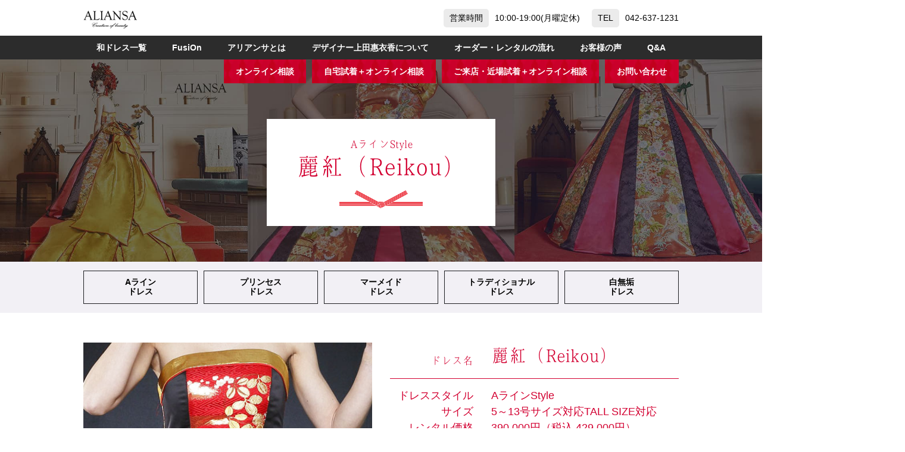

--- FILE ---
content_type: text/html; charset=UTF-8
request_url: https://aliansa.jp/dress/al-9-0011/
body_size: 12260
content:
<!DOCTYPE html>
<html dir="ltr" lang="ja" prefix="og: https://ogp.me/ns#">
<head>
<!-- Google Tag Manager -->
<script>(function(w,d,s,l,i){w[l]=w[l]||[];w[l].push({'gtm.start':
new Date().getTime(),event:'gtm.js'});var f=d.getElementsByTagName(s)[0],
j=d.createElement(s),dl=l!='dataLayer'?'&l='+l:'';j.async=true;j.src=
'https://www.googletagmanager.com/gtm.js?id='+i+dl;f.parentNode.insertBefore(j,f);
})(window,document,'script','dataLayer','GTM-54W62ST');</script>
<!-- End Google Tag Manager -->
<script>
  (function(d) {
    var config = {
      kitId: 'oid3lbp',
      scriptTimeout: 3000,
      async: true
    },
    h=d.documentElement,t=setTimeout(function(){h.className=h.className.replace(/\bwf-loading\b/g,"")+" wf-inactive";},config.scriptTimeout),tk=d.createElement("script"),f=false,s=d.getElementsByTagName("script")[0],a;h.className+=" wf-loading";tk.src='https://use.typekit.net/'+config.kitId+'.js';tk.async=true;tk.onload=tk.onreadystatechange=function(){a=this.readyState;if(f||a&&a!="complete"&&a!="loaded")return;f=true;clearTimeout(t);try{Typekit.load(config)}catch(e){}};s.parentNode.insertBefore(tk,s)
  })(document);
</script>
<meta charset="UTF-8">
<meta http-equiv="X-UA-Compatible" content="IE=Edge">
<meta name="viewport" content="width=device-width, initial-scale=1, maximum-scale=1, user-scalable=no">
<meta name="format-detection" content="email=no,telephone=no,address=no">

	<link rel="icon" type="image/png" href="https://aliansa.jp/contents/wp-content/themes/aliansa/img/favicon.png">

<script type='text/javascript' src='https://aliansa.jp/contents/wp-content/themes/aliansa/js/jquery-3.3.1.min.js?ver=3.3.1'></script>

	<title>麗紅（Reikou） | 和ドレス・ウェディングドレスレンタルのアリアンサ</title>

		<!-- All in One SEO 4.9.3 - aioseo.com -->
	<meta name="robots" content="max-image-preview:large" />
	<meta name="google-site-verification" content="nWPm52UtBLhE5cwRGY8CJ86CMU2KlXt3TswkR-sndhw" />
	<link rel="canonical" href="https://aliansa.jp/dress/al-9-0011/" />
	<meta name="generator" content="All in One SEO (AIOSEO) 4.9.3" />
		<meta property="og:locale" content="ja_JP" />
		<meta property="og:site_name" content="和ドレス・ウェディングドレスレンタルのアリアンサ" />
		<meta property="og:type" content="article" />
		<meta property="og:title" content="麗紅（Reikou） | 和ドレス・ウェディングドレスレンタルのアリアンサ" />
		<meta property="og:url" content="https://aliansa.jp/dress/al-9-0011/" />
		<meta property="og:image" content="https://aliansa.jp/contents/wp-content/uploads/001-16.jpg" />
		<meta property="og:image:secure_url" content="https://aliansa.jp/contents/wp-content/uploads/001-16.jpg" />
		<meta property="og:image:width" content="500" />
		<meta property="og:image:height" content="750" />
		<meta property="article:published_time" content="2020-07-08T13:59:07+00:00" />
		<meta property="article:modified_time" content="2026-01-17T08:52:00+00:00" />
		<meta name="twitter:card" content="summary" />
		<meta name="twitter:title" content="麗紅（Reikou） | 和ドレス・ウェディングドレスレンタルのアリアンサ" />
		<meta name="twitter:image" content="https://aliansa.jp/contents/wp-content/uploads/001-16.jpg" />
		<script type="application/ld+json" class="aioseo-schema">
			{"@context":"https:\/\/schema.org","@graph":[{"@type":"BreadcrumbList","@id":"https:\/\/aliansa.jp\/dress\/al-9-0011\/#breadcrumblist","itemListElement":[{"@type":"ListItem","@id":"https:\/\/aliansa.jp#listItem","position":1,"name":"\u30db\u30fc\u30e0","item":"https:\/\/aliansa.jp","nextItem":{"@type":"ListItem","@id":"https:\/\/aliansa.jp\/dress\/#listItem","name":"\u30c9\u30ec\u30b9"}},{"@type":"ListItem","@id":"https:\/\/aliansa.jp\/dress\/#listItem","position":2,"name":"\u30c9\u30ec\u30b9","item":"https:\/\/aliansa.jp\/dress\/","nextItem":{"@type":"ListItem","@id":"https:\/\/aliansa.jp\/dress_cat\/wedding_dress\/#listItem","name":"\u30a6\u30a7\u30c7\u30a3\u30f3\u30b0\u30c9\u30ec\u30b9"},"previousItem":{"@type":"ListItem","@id":"https:\/\/aliansa.jp#listItem","name":"\u30db\u30fc\u30e0"}},{"@type":"ListItem","@id":"https:\/\/aliansa.jp\/dress_cat\/wedding_dress\/#listItem","position":3,"name":"\u30a6\u30a7\u30c7\u30a3\u30f3\u30b0\u30c9\u30ec\u30b9","item":"https:\/\/aliansa.jp\/dress_cat\/wedding_dress\/","nextItem":{"@type":"ListItem","@id":"https:\/\/aliansa.jp\/dress_cat\/aline_dress\/#listItem","name":"A\u30e9\u30a4\u30f3\u30c9\u30ec\u30b9"},"previousItem":{"@type":"ListItem","@id":"https:\/\/aliansa.jp\/dress\/#listItem","name":"\u30c9\u30ec\u30b9"}},{"@type":"ListItem","@id":"https:\/\/aliansa.jp\/dress_cat\/aline_dress\/#listItem","position":4,"name":"A\u30e9\u30a4\u30f3\u30c9\u30ec\u30b9","item":"https:\/\/aliansa.jp\/dress_cat\/aline_dress\/","nextItem":{"@type":"ListItem","@id":"https:\/\/aliansa.jp\/dress\/al-9-0011\/#listItem","name":"\u9e97\u7d05\uff08Reikou\uff09"},"previousItem":{"@type":"ListItem","@id":"https:\/\/aliansa.jp\/dress_cat\/wedding_dress\/#listItem","name":"\u30a6\u30a7\u30c7\u30a3\u30f3\u30b0\u30c9\u30ec\u30b9"}},{"@type":"ListItem","@id":"https:\/\/aliansa.jp\/dress\/al-9-0011\/#listItem","position":5,"name":"\u9e97\u7d05\uff08Reikou\uff09","previousItem":{"@type":"ListItem","@id":"https:\/\/aliansa.jp\/dress_cat\/aline_dress\/#listItem","name":"A\u30e9\u30a4\u30f3\u30c9\u30ec\u30b9"}}]},{"@type":"Organization","@id":"https:\/\/aliansa.jp\/#organization","name":"\u548c\u30c9\u30ec\u30b9\u30fb\u30a6\u30a7\u30c7\u30a3\u30f3\u30b0\u30c9\u30ec\u30b9\u30ec\u30f3\u30bf\u30eb\u306e\u30a2\u30ea\u30a2\u30f3\u30b5","description":"\u7740\u7269\u30c9\u30ec\u30b9\u30fb\u6253\u639b\u30c9\u30ec\u30b9\u30fb\u30ab\u30e9\u30fc\u30c9\u30ec\u30b9\u30fb\u30b3\u30f3\u30c6\u30b9\u30c8\u30c9\u30ec\u30b9\u306e\u30aa\u30fc\u30c0\u30fc\u30e1\u30a4\u30c9\u3001\u30ec\u30f3\u30bf\u30eb\u30fb\u30c9\u30ec\u30b9\u5236\u4f5c\u3001\u8ca9\u58f2","url":"https:\/\/aliansa.jp\/"},{"@type":"WebPage","@id":"https:\/\/aliansa.jp\/dress\/al-9-0011\/#webpage","url":"https:\/\/aliansa.jp\/dress\/al-9-0011\/","name":"\u9e97\u7d05\uff08Reikou\uff09 | \u548c\u30c9\u30ec\u30b9\u30fb\u30a6\u30a7\u30c7\u30a3\u30f3\u30b0\u30c9\u30ec\u30b9\u30ec\u30f3\u30bf\u30eb\u306e\u30a2\u30ea\u30a2\u30f3\u30b5","inLanguage":"ja","isPartOf":{"@id":"https:\/\/aliansa.jp\/#website"},"breadcrumb":{"@id":"https:\/\/aliansa.jp\/dress\/al-9-0011\/#breadcrumblist"},"image":{"@type":"ImageObject","url":"https:\/\/aliansa.jp\/contents\/wp-content\/uploads\/001-16.jpg","@id":"https:\/\/aliansa.jp\/dress\/al-9-0011\/#mainImage","width":500,"height":750},"primaryImageOfPage":{"@id":"https:\/\/aliansa.jp\/dress\/al-9-0011\/#mainImage"},"datePublished":"2020-07-08T22:59:07+09:00","dateModified":"2026-01-17T17:52:00+09:00"},{"@type":"WebSite","@id":"https:\/\/aliansa.jp\/#website","url":"https:\/\/aliansa.jp\/","name":"\u548c\u30c9\u30ec\u30b9\u30fb\u30a6\u30a7\u30c7\u30a3\u30f3\u30b0\u30c9\u30ec\u30b9\u30ec\u30f3\u30bf\u30eb\u306e\u30a2\u30ea\u30a2\u30f3\u30b5","description":"\u7740\u7269\u30c9\u30ec\u30b9\u30fb\u6253\u639b\u30c9\u30ec\u30b9\u30fb\u30ab\u30e9\u30fc\u30c9\u30ec\u30b9\u30fb\u30b3\u30f3\u30c6\u30b9\u30c8\u30c9\u30ec\u30b9\u306e\u30aa\u30fc\u30c0\u30fc\u30e1\u30a4\u30c9\u3001\u30ec\u30f3\u30bf\u30eb\u30fb\u30c9\u30ec\u30b9\u5236\u4f5c\u3001\u8ca9\u58f2","inLanguage":"ja","publisher":{"@id":"https:\/\/aliansa.jp\/#organization"}}]}
		</script>
		<!-- All in One SEO -->

<link rel='dns-prefetch' href='//webfonts.sakura.ne.jp' />
<link rel='dns-prefetch' href='//use.fontawesome.com' />
<link rel="alternate" title="oEmbed (JSON)" type="application/json+oembed" href="https://aliansa.jp/wp-json/oembed/1.0/embed?url=https%3A%2F%2Faliansa.jp%2Fdress%2Fal-9-0011%2F" />
<link rel="alternate" title="oEmbed (XML)" type="text/xml+oembed" href="https://aliansa.jp/wp-json/oembed/1.0/embed?url=https%3A%2F%2Faliansa.jp%2Fdress%2Fal-9-0011%2F&#038;format=xml" />
<style id='wp-img-auto-sizes-contain-inline-css' type='text/css'>
img:is([sizes=auto i],[sizes^="auto," i]){contain-intrinsic-size:3000px 1500px}
/*# sourceURL=wp-img-auto-sizes-contain-inline-css */
</style>
<link rel='stylesheet' id='sbi_styles-css' href='https://aliansa.jp/contents/wp-content/plugins/instagram-feed/css/sbi-styles.min.css?ver=6.0.6' type='text/css' media='all' />
<style id='wp-block-library-inline-css' type='text/css'>
:root{--wp-block-synced-color:#7a00df;--wp-block-synced-color--rgb:122,0,223;--wp-bound-block-color:var(--wp-block-synced-color);--wp-editor-canvas-background:#ddd;--wp-admin-theme-color:#007cba;--wp-admin-theme-color--rgb:0,124,186;--wp-admin-theme-color-darker-10:#006ba1;--wp-admin-theme-color-darker-10--rgb:0,107,160.5;--wp-admin-theme-color-darker-20:#005a87;--wp-admin-theme-color-darker-20--rgb:0,90,135;--wp-admin-border-width-focus:2px}@media (min-resolution:192dpi){:root{--wp-admin-border-width-focus:1.5px}}.wp-element-button{cursor:pointer}:root .has-very-light-gray-background-color{background-color:#eee}:root .has-very-dark-gray-background-color{background-color:#313131}:root .has-very-light-gray-color{color:#eee}:root .has-very-dark-gray-color{color:#313131}:root .has-vivid-green-cyan-to-vivid-cyan-blue-gradient-background{background:linear-gradient(135deg,#00d084,#0693e3)}:root .has-purple-crush-gradient-background{background:linear-gradient(135deg,#34e2e4,#4721fb 50%,#ab1dfe)}:root .has-hazy-dawn-gradient-background{background:linear-gradient(135deg,#faaca8,#dad0ec)}:root .has-subdued-olive-gradient-background{background:linear-gradient(135deg,#fafae1,#67a671)}:root .has-atomic-cream-gradient-background{background:linear-gradient(135deg,#fdd79a,#004a59)}:root .has-nightshade-gradient-background{background:linear-gradient(135deg,#330968,#31cdcf)}:root .has-midnight-gradient-background{background:linear-gradient(135deg,#020381,#2874fc)}:root{--wp--preset--font-size--normal:16px;--wp--preset--font-size--huge:42px}.has-regular-font-size{font-size:1em}.has-larger-font-size{font-size:2.625em}.has-normal-font-size{font-size:var(--wp--preset--font-size--normal)}.has-huge-font-size{font-size:var(--wp--preset--font-size--huge)}.has-text-align-center{text-align:center}.has-text-align-left{text-align:left}.has-text-align-right{text-align:right}.has-fit-text{white-space:nowrap!important}#end-resizable-editor-section{display:none}.aligncenter{clear:both}.items-justified-left{justify-content:flex-start}.items-justified-center{justify-content:center}.items-justified-right{justify-content:flex-end}.items-justified-space-between{justify-content:space-between}.screen-reader-text{border:0;clip-path:inset(50%);height:1px;margin:-1px;overflow:hidden;padding:0;position:absolute;width:1px;word-wrap:normal!important}.screen-reader-text:focus{background-color:#ddd;clip-path:none;color:#444;display:block;font-size:1em;height:auto;left:5px;line-height:normal;padding:15px 23px 14px;text-decoration:none;top:5px;width:auto;z-index:100000}html :where(.has-border-color){border-style:solid}html :where([style*=border-top-color]){border-top-style:solid}html :where([style*=border-right-color]){border-right-style:solid}html :where([style*=border-bottom-color]){border-bottom-style:solid}html :where([style*=border-left-color]){border-left-style:solid}html :where([style*=border-width]){border-style:solid}html :where([style*=border-top-width]){border-top-style:solid}html :where([style*=border-right-width]){border-right-style:solid}html :where([style*=border-bottom-width]){border-bottom-style:solid}html :where([style*=border-left-width]){border-left-style:solid}html :where(img[class*=wp-image-]){height:auto;max-width:100%}:where(figure){margin:0 0 1em}html :where(.is-position-sticky){--wp-admin--admin-bar--position-offset:var(--wp-admin--admin-bar--height,0px)}@media screen and (max-width:600px){html :where(.is-position-sticky){--wp-admin--admin-bar--position-offset:0px}}

/*# sourceURL=wp-block-library-inline-css */
</style><style id='global-styles-inline-css' type='text/css'>
:root{--wp--preset--aspect-ratio--square: 1;--wp--preset--aspect-ratio--4-3: 4/3;--wp--preset--aspect-ratio--3-4: 3/4;--wp--preset--aspect-ratio--3-2: 3/2;--wp--preset--aspect-ratio--2-3: 2/3;--wp--preset--aspect-ratio--16-9: 16/9;--wp--preset--aspect-ratio--9-16: 9/16;--wp--preset--color--black: #000000;--wp--preset--color--cyan-bluish-gray: #abb8c3;--wp--preset--color--white: #ffffff;--wp--preset--color--pale-pink: #f78da7;--wp--preset--color--vivid-red: #cf2e2e;--wp--preset--color--luminous-vivid-orange: #ff6900;--wp--preset--color--luminous-vivid-amber: #fcb900;--wp--preset--color--light-green-cyan: #7bdcb5;--wp--preset--color--vivid-green-cyan: #00d084;--wp--preset--color--pale-cyan-blue: #8ed1fc;--wp--preset--color--vivid-cyan-blue: #0693e3;--wp--preset--color--vivid-purple: #9b51e0;--wp--preset--gradient--vivid-cyan-blue-to-vivid-purple: linear-gradient(135deg,rgb(6,147,227) 0%,rgb(155,81,224) 100%);--wp--preset--gradient--light-green-cyan-to-vivid-green-cyan: linear-gradient(135deg,rgb(122,220,180) 0%,rgb(0,208,130) 100%);--wp--preset--gradient--luminous-vivid-amber-to-luminous-vivid-orange: linear-gradient(135deg,rgb(252,185,0) 0%,rgb(255,105,0) 100%);--wp--preset--gradient--luminous-vivid-orange-to-vivid-red: linear-gradient(135deg,rgb(255,105,0) 0%,rgb(207,46,46) 100%);--wp--preset--gradient--very-light-gray-to-cyan-bluish-gray: linear-gradient(135deg,rgb(238,238,238) 0%,rgb(169,184,195) 100%);--wp--preset--gradient--cool-to-warm-spectrum: linear-gradient(135deg,rgb(74,234,220) 0%,rgb(151,120,209) 20%,rgb(207,42,186) 40%,rgb(238,44,130) 60%,rgb(251,105,98) 80%,rgb(254,248,76) 100%);--wp--preset--gradient--blush-light-purple: linear-gradient(135deg,rgb(255,206,236) 0%,rgb(152,150,240) 100%);--wp--preset--gradient--blush-bordeaux: linear-gradient(135deg,rgb(254,205,165) 0%,rgb(254,45,45) 50%,rgb(107,0,62) 100%);--wp--preset--gradient--luminous-dusk: linear-gradient(135deg,rgb(255,203,112) 0%,rgb(199,81,192) 50%,rgb(65,88,208) 100%);--wp--preset--gradient--pale-ocean: linear-gradient(135deg,rgb(255,245,203) 0%,rgb(182,227,212) 50%,rgb(51,167,181) 100%);--wp--preset--gradient--electric-grass: linear-gradient(135deg,rgb(202,248,128) 0%,rgb(113,206,126) 100%);--wp--preset--gradient--midnight: linear-gradient(135deg,rgb(2,3,129) 0%,rgb(40,116,252) 100%);--wp--preset--font-size--small: 13px;--wp--preset--font-size--medium: 20px;--wp--preset--font-size--large: 36px;--wp--preset--font-size--x-large: 42px;--wp--preset--spacing--20: 0.44rem;--wp--preset--spacing--30: 0.67rem;--wp--preset--spacing--40: 1rem;--wp--preset--spacing--50: 1.5rem;--wp--preset--spacing--60: 2.25rem;--wp--preset--spacing--70: 3.38rem;--wp--preset--spacing--80: 5.06rem;--wp--preset--shadow--natural: 6px 6px 9px rgba(0, 0, 0, 0.2);--wp--preset--shadow--deep: 12px 12px 50px rgba(0, 0, 0, 0.4);--wp--preset--shadow--sharp: 6px 6px 0px rgba(0, 0, 0, 0.2);--wp--preset--shadow--outlined: 6px 6px 0px -3px rgb(255, 255, 255), 6px 6px rgb(0, 0, 0);--wp--preset--shadow--crisp: 6px 6px 0px rgb(0, 0, 0);}:where(.is-layout-flex){gap: 0.5em;}:where(.is-layout-grid){gap: 0.5em;}body .is-layout-flex{display: flex;}.is-layout-flex{flex-wrap: wrap;align-items: center;}.is-layout-flex > :is(*, div){margin: 0;}body .is-layout-grid{display: grid;}.is-layout-grid > :is(*, div){margin: 0;}:where(.wp-block-columns.is-layout-flex){gap: 2em;}:where(.wp-block-columns.is-layout-grid){gap: 2em;}:where(.wp-block-post-template.is-layout-flex){gap: 1.25em;}:where(.wp-block-post-template.is-layout-grid){gap: 1.25em;}.has-black-color{color: var(--wp--preset--color--black) !important;}.has-cyan-bluish-gray-color{color: var(--wp--preset--color--cyan-bluish-gray) !important;}.has-white-color{color: var(--wp--preset--color--white) !important;}.has-pale-pink-color{color: var(--wp--preset--color--pale-pink) !important;}.has-vivid-red-color{color: var(--wp--preset--color--vivid-red) !important;}.has-luminous-vivid-orange-color{color: var(--wp--preset--color--luminous-vivid-orange) !important;}.has-luminous-vivid-amber-color{color: var(--wp--preset--color--luminous-vivid-amber) !important;}.has-light-green-cyan-color{color: var(--wp--preset--color--light-green-cyan) !important;}.has-vivid-green-cyan-color{color: var(--wp--preset--color--vivid-green-cyan) !important;}.has-pale-cyan-blue-color{color: var(--wp--preset--color--pale-cyan-blue) !important;}.has-vivid-cyan-blue-color{color: var(--wp--preset--color--vivid-cyan-blue) !important;}.has-vivid-purple-color{color: var(--wp--preset--color--vivid-purple) !important;}.has-black-background-color{background-color: var(--wp--preset--color--black) !important;}.has-cyan-bluish-gray-background-color{background-color: var(--wp--preset--color--cyan-bluish-gray) !important;}.has-white-background-color{background-color: var(--wp--preset--color--white) !important;}.has-pale-pink-background-color{background-color: var(--wp--preset--color--pale-pink) !important;}.has-vivid-red-background-color{background-color: var(--wp--preset--color--vivid-red) !important;}.has-luminous-vivid-orange-background-color{background-color: var(--wp--preset--color--luminous-vivid-orange) !important;}.has-luminous-vivid-amber-background-color{background-color: var(--wp--preset--color--luminous-vivid-amber) !important;}.has-light-green-cyan-background-color{background-color: var(--wp--preset--color--light-green-cyan) !important;}.has-vivid-green-cyan-background-color{background-color: var(--wp--preset--color--vivid-green-cyan) !important;}.has-pale-cyan-blue-background-color{background-color: var(--wp--preset--color--pale-cyan-blue) !important;}.has-vivid-cyan-blue-background-color{background-color: var(--wp--preset--color--vivid-cyan-blue) !important;}.has-vivid-purple-background-color{background-color: var(--wp--preset--color--vivid-purple) !important;}.has-black-border-color{border-color: var(--wp--preset--color--black) !important;}.has-cyan-bluish-gray-border-color{border-color: var(--wp--preset--color--cyan-bluish-gray) !important;}.has-white-border-color{border-color: var(--wp--preset--color--white) !important;}.has-pale-pink-border-color{border-color: var(--wp--preset--color--pale-pink) !important;}.has-vivid-red-border-color{border-color: var(--wp--preset--color--vivid-red) !important;}.has-luminous-vivid-orange-border-color{border-color: var(--wp--preset--color--luminous-vivid-orange) !important;}.has-luminous-vivid-amber-border-color{border-color: var(--wp--preset--color--luminous-vivid-amber) !important;}.has-light-green-cyan-border-color{border-color: var(--wp--preset--color--light-green-cyan) !important;}.has-vivid-green-cyan-border-color{border-color: var(--wp--preset--color--vivid-green-cyan) !important;}.has-pale-cyan-blue-border-color{border-color: var(--wp--preset--color--pale-cyan-blue) !important;}.has-vivid-cyan-blue-border-color{border-color: var(--wp--preset--color--vivid-cyan-blue) !important;}.has-vivid-purple-border-color{border-color: var(--wp--preset--color--vivid-purple) !important;}.has-vivid-cyan-blue-to-vivid-purple-gradient-background{background: var(--wp--preset--gradient--vivid-cyan-blue-to-vivid-purple) !important;}.has-light-green-cyan-to-vivid-green-cyan-gradient-background{background: var(--wp--preset--gradient--light-green-cyan-to-vivid-green-cyan) !important;}.has-luminous-vivid-amber-to-luminous-vivid-orange-gradient-background{background: var(--wp--preset--gradient--luminous-vivid-amber-to-luminous-vivid-orange) !important;}.has-luminous-vivid-orange-to-vivid-red-gradient-background{background: var(--wp--preset--gradient--luminous-vivid-orange-to-vivid-red) !important;}.has-very-light-gray-to-cyan-bluish-gray-gradient-background{background: var(--wp--preset--gradient--very-light-gray-to-cyan-bluish-gray) !important;}.has-cool-to-warm-spectrum-gradient-background{background: var(--wp--preset--gradient--cool-to-warm-spectrum) !important;}.has-blush-light-purple-gradient-background{background: var(--wp--preset--gradient--blush-light-purple) !important;}.has-blush-bordeaux-gradient-background{background: var(--wp--preset--gradient--blush-bordeaux) !important;}.has-luminous-dusk-gradient-background{background: var(--wp--preset--gradient--luminous-dusk) !important;}.has-pale-ocean-gradient-background{background: var(--wp--preset--gradient--pale-ocean) !important;}.has-electric-grass-gradient-background{background: var(--wp--preset--gradient--electric-grass) !important;}.has-midnight-gradient-background{background: var(--wp--preset--gradient--midnight) !important;}.has-small-font-size{font-size: var(--wp--preset--font-size--small) !important;}.has-medium-font-size{font-size: var(--wp--preset--font-size--medium) !important;}.has-large-font-size{font-size: var(--wp--preset--font-size--large) !important;}.has-x-large-font-size{font-size: var(--wp--preset--font-size--x-large) !important;}
/*# sourceURL=global-styles-inline-css */
</style>

<style id='classic-theme-styles-inline-css' type='text/css'>
/*! This file is auto-generated */
.wp-block-button__link{color:#fff;background-color:#32373c;border-radius:9999px;box-shadow:none;text-decoration:none;padding:calc(.667em + 2px) calc(1.333em + 2px);font-size:1.125em}.wp-block-file__button{background:#32373c;color:#fff;text-decoration:none}
/*# sourceURL=/wp-includes/css/classic-themes.min.css */
</style>
<link rel='stylesheet' id='contact-form-7-css' href='https://aliansa.jp/contents/wp-content/plugins/contact-form-7/includes/css/styles.css?ver=6.1.4' type='text/css' media='all' />
<link rel='stylesheet' id='base-css' href='https://aliansa.jp/contents/wp-content/themes/aliansa/css/base.css?ver=1680758220' type='text/css' media='all' />
<link rel='stylesheet' id='style-css' href='https://aliansa.jp/contents/wp-content/themes/aliansa/style.css?ver=1680758220' type='text/css' media='all' />
<link rel='stylesheet' id='font-css' href='https://aliansa.jp/contents/wp-content/themes/aliansa/css/font.css?ver=1680758220' type='text/css' media='all' />
<link rel='stylesheet' id='meanmenu-css' href='https://aliansa.jp/contents/wp-content/themes/aliansa/css/meanmenu.css?ver=1680758220' type='text/css' media='all' />
<link rel='stylesheet' id='animation-css' href='https://aliansa.jp/contents/wp-content/themes/aliansa/css/animation.css?ver=1680758220' type='text/css' media='all' />
<link rel='stylesheet' id='slick-css' href='https://aliansa.jp/contents/wp-content/themes/aliansa/css/slick.css?ver=1680758220' type='text/css' media='all' />
<link rel='stylesheet' id='slick-theme-css' href='https://aliansa.jp/contents/wp-content/themes/aliansa/css/slick-theme.css?ver=1680758220' type='text/css' media='all' />
<link rel='stylesheet' id='page-css' href='https://aliansa.jp/contents/wp-content/themes/aliansa/css/page.css?ver=1680758220' type='text/css' media='all' />
<link rel='stylesheet' id='baguetteBox-css' href='https://aliansa.jp/contents/wp-content/themes/aliansa/css/baguetteBox.min.css?ver=1680758220' type='text/css' media='all' />
<link rel='stylesheet' id='fontawesome-css' href='https://use.fontawesome.com/releases/v5.7.0/css/all.css?ver=1680758220' type='text/css' media='all' />
<script type="text/javascript" src="https://aliansa.jp/contents/wp-content/themes/aliansa/js/jquery-3.3.1.min.js?ver=3.3.1" id="jquery-js"></script>
<script type="text/javascript" src="//webfonts.sakura.ne.jp/js/sakurav3.js?fadein=0&amp;ver=3.1.0" id="typesquare_std-js"></script>
<link rel="https://api.w.org/" href="https://aliansa.jp/wp-json/" /><link rel="alternate" title="JSON" type="application/json" href="https://aliansa.jp/wp-json/wp/v2/dress/752" /><link rel='shortlink' href='https://aliansa.jp/?p=752' />
<link rel="icon" href="https://aliansa.jp/contents/wp-content/uploads/cropped-favicon-32x32.png" sizes="32x32" />
<link rel="icon" href="https://aliansa.jp/contents/wp-content/uploads/cropped-favicon-192x192.png" sizes="192x192" />
<link rel="apple-touch-icon" href="https://aliansa.jp/contents/wp-content/uploads/cropped-favicon-180x180.png" />
<meta name="msapplication-TileImage" content="https://aliansa.jp/contents/wp-content/uploads/cropped-favicon-270x270.png" />
<link rel="alternate" type="application/rss+xml" title="RSS" href="https://aliansa.jp/rsslatest.xml" />		<style type="text/css" id="wp-custom-css">
			.grecaptcha-badge { visibility: hidden; }
iframe{ max-width: 100%; }		</style>
		
<!--[if lt IE 9]>
<script src="https://aliansa.jp/contents/wp-content/themes/aliansa/js/html5shiv.js"></script>
<script src="https://aliansa.jp/contents/wp-content/themes/aliansa/script/respond.min.js"></script>
<![endif]-->
<!--[if lte IE 7]><script src="js/lte-ie7.js"></script><![endif]-->

</head>
<body class="wp-singular dress-template dress-template-template_single-wadress dress-template-template_single-wadress-php single single-dress postid-752 wp-theme-aliansa al-9-0011">
<!-- Google Tag Manager (noscript) -->
<noscript><iframe src="https://www.googletagmanager.com/ns.html?id=GTM-54W62ST"
height="0" width="0" style="display:none;visibility:hidden"></iframe></noscript>
<!-- End Google Tag Manager (noscript) -->
	<header id="header">
		<div id="h_top">
			<div class="container">
				<div class="d-lg-flex align-items-lg-center justify-content-lg-between">
					<div id="h_logo">
						<a href="https://aliansa.jp"><img src="https://aliansa.jp/contents/wp-content/themes/aliansa/img/logo.png" alt="アリアンサ" width="90" /></a>
					</div>
					<div id="h_tel">
						<dl class="d-lg-flex align-items-lg-center">
							<dt>営業時間</dt>
							<dd>10:00-19:00(月曜定休)</dd>
							<dt>TEL</dt>
							<dd><a href="tel:042-637-1231">042-637-1231</a></dd>
						</dl>
					</div>
					<div id="sp_line">
						<a href="https://lin.ee/VXc0kKk" target="_blank" rel="noopener"><i class="fab fa-line"></i><span>LINE</span></a>
					</div>
				</div>
			</div>
		</div>

		<div id="h_nav">
			<div class="container">
				<nav id="gNav">
            <ul class="nav d-lg-flex justify-content-lg-center"><li id="menu-item-117" class="menu-item menu-item-type-custom menu-item-object-custom menu-item-117"><a href="/dress/">和ドレス一覧</a></li>
<li id="menu-item-1578" class="menu-item menu-item-type-custom menu-item-object-custom menu-item-1578"><a href="/fusion/">FusiOn</a></li>
<li id="menu-item-127" class="menu-item menu-item-type-post_type menu-item-object-page menu-item-127"><a href="https://aliansa.jp/about_aliansa/">アリアンサとは</a></li>
<li id="menu-item-128" class="menu-item menu-item-type-post_type menu-item-object-page menu-item-128"><a href="https://aliansa.jp/designer_eikoueda/">デザイナー上田惠衣香について</a></li>
<li id="menu-item-129" class="menu-item menu-item-type-post_type menu-item-object-page menu-item-129"><a href="https://aliansa.jp/orderrental_flow/">オーダー・レンタルの流れ</a></li>
<li id="menu-item-130" class="menu-item menu-item-type-custom menu-item-object-custom menu-item-130"><a href="/voice/">お客様の声</a></li>
<li id="menu-item-131" class="menu-item menu-item-type-post_type menu-item-object-page menu-item-131"><a href="https://aliansa.jp/qa/">Q&#038;A</a></li>
<li id="menu-item-14938" class="sp menu-item menu-item-type-post_type menu-item-object-page menu-item-14938"><a href="https://aliansa.jp/form_contact/">ご予約・お問い合わせ</a></li>
</ul>				</nav>
			</div>
		</div>

		<div id="h_bottom">
			<div class="container">
            <ul class="d-flex flex-wrap justify-content-lg-end"><li id="menu-item-137" class="menu-item menu-item-type-post_type menu-item-object-page menu-item-137"><a href="https://aliansa.jp/form_online/">オンライン相談</a></li>
<li id="menu-item-134" class="menu-item menu-item-type-post_type menu-item-object-page menu-item-134"><a href="https://aliansa.jp/form_home/">自宅試着＋オンライン相談</a></li>
<li id="menu-item-135" class="menu-item menu-item-type-post_type menu-item-object-page menu-item-135"><a href="https://aliansa.jp/form_visit/">ご来店・近場試着＋オンライン相談</a></li>
<li id="menu-item-136" class="menu-item menu-item-type-post_type menu-item-object-page menu-item-136"><a href="https://aliansa.jp/form_contact/">お問い合わせ</a></li>
</ul>			</div>
		</div>
	</header>

	<main id="main" role="main">
		<div id="page_title">
			<div class="container">
				<div class="page_title_wrap d-flex align-items-center justify-content-center">
					<div class="page_title_inner">
						<h1 class="kokoro"><small>AラインStyle</small>麗紅（Reikou）</h1>
						<div class="page_title_ribbon animated inview_fadeIn delay1"></div>
					</div>
				</div>
			</div>
			<div class="page_title_bg">
				<picture>
				  <source media="(min-width: 768px)" srcset="https://aliansa.jp/contents/wp-content/themes/aliansa/img/title_02.jpg, https://aliansa.jp/contents/wp-content/themes/aliansa/img/title_02@2x.jpg 2x" />
				  <img src="https://aliansa.jp/contents/wp-content/themes/aliansa/img/title_02_sp.jpg" srcset="https://aliansa.jp/contents/wp-content/themes/aliansa/img/title_02_sp.jpg, https://aliansa.jp/contents/wp-content/themes/aliansa/img/title_02_sp@2x.jpg 2x" alt="" class="fit rellax-target" />
				</picture>
			</div>
		</div>

		<div id="contents">
			<div class="list_menu">
				<div class="container">
					<ul class="d-flex flex-wrap">
						<li><a href="https://aliansa.jp/dress_cat/aline_dress/"><span>Aライン<br>ドレス</span></a></li>
						<li><a href="https://aliansa.jp/dress_cat/princess_dress/"><span>プリンセス<br>ドレス</span></a></li>
						<li><a href="https://aliansa.jp/dress_cat/mermaid_dress/"><span>マーメイド<br>ドレス</span></a></li>
						<li><a href="https://aliansa.jp/dress_cat/traditional_dress/"><span>トラディショナル<br>ドレス</span></a></li>
						<li><a href="https://aliansa.jp/dress_cat/purewhite_dress/"><span>白無垢<br>ドレス</span></a></li>
					</ul>
				</div>
			</div>

			<div id="" class="section_bottom">
				<div class="container">
					<div class="row sbox">
						<div class="dress_single_pic col-lg-6">
							<ul id="slider" class="gallery">
<li class="slide-item"><a href="https://aliansa.jp/contents/wp-content/uploads/001-16.jpg"><img src="https://aliansa.jp/contents/wp-content/uploads/001-16.jpg" alt="麗紅（Reikou）"></a></li><li class="slide-item"><a href="/contents/wp-content/uploads/002-16.jpg"><img src="/contents/wp-content/uploads/002-16.jpg" alt="麗紅（Reikou）"></a></li>							</ul>
							<ul id="thumbnail-list">
<li class="thumbnail-item"><img src="https://aliansa.jp/contents/wp-content/uploads/001-16.jpg" alt="麗紅（Reikou）"></li><li class="thumbnail-item"><img src="/contents/wp-content/uploads/002-16.jpg" alt="麗紅（Reikou）"></li>							</ul>
						</div>
						<div class="dress_single_text col-lg-6">
							<h2 class="kokoro d-md-flex align-items-md-end"><span class="single_dress_name_item">ドレス名</span><span class="single_dress_name">麗紅（Reikou）</span></h2>
							<dl class="d-md-flex flex-wrap">
<dt>ドレススタイル</dt><dd>AラインStyle</dd><dt>サイズ</dt><dd>5～13号サイズ対応<span>TALL SIZE対応</span></dd><dt>レンタル価格</dt><dd>390,000円（税込   429,000円）</dd>

<dt>販売価格</dt><dd>1,800,000円（税込　1,980,000円）</dd>							</dl>
							<div class="single_dress_info sbox">
								<ul class="point_tag d-flex flex-wrap">
									<li><span>来店試着</span></li>
									<li><span>オンライン試着OK</span></li>
									<li><span>試着無料</span></li>
									<li><span>何着でもOK</span></li>
								</ul>
								<div>大きな帯や胸元の飾りの変更等、あなたの合ったアレンジを提案いたします。</div>							</div>
							<div class="single_dress_btn">
								<ul class="d-flex flex-wrap justify-content-between">
									<li><a href="https://aliansa.jp/form_visit/" class="red_btn btn"><span>試着相談（オンライン・来店）</span></a></li>
									<li><a href="https://aliansa.jp/form_online/" class="red_ol_btn btn"><span>ビデオチャットで<br>無料相談</span></a></li>
									<li><a href="https://line.me/R/ti/p/%40wa-dress" target="_blank" class="red_ol_btn btn"><span>LINEで<br>無料相談</span></a></li>
								</ul>
							</div>
						</div>
					</div>

					<div class="single_pager">
						<ul class="d-flex justify-content-between">
							<li class="prev_link"><a href="https://aliansa.jp/dress/al-9-0010/" rel="prev"><span>前のドレスを見る</span></a></li>
							<li class="next_link"><a href="https://aliansa.jp/dress/al-0012/" rel="next"><span>次のドレスを見る</span></a></li>
						</ul>
					</div>
				</div>
			</div>

			<div id="rental_10" class="red_bg">
				<div class="red_bg_ribbon"></div>
				<div class="container">
					<h2 class="kokoro"><span>和</span>ドレス・レンタル<span>10</span></h2>
					<p class="sbox rental_10_lead">アリアンサの和ドレスをレンタルすると、通常数万円程度かかるような<br class="br_pc">下記のスペシャル特典が無料でついてきます。</p>
					<div class="coordinating_list d-flex flex-wrap">
						<div class="coordinating_list_box">
							<div class="coordinating_list_thumb">
								<img src="https://aliansa.jp/contents/wp-content/themes/aliansa/img/coordinating_01.jpg" alt="" />
							</div>
							<p class="min">あなたに合わせた<br>デザインアレンジ</p>
						</div>
						<div class="coordinating_list_box">
							<div class="coordinating_list_thumb">
								<img src="https://aliansa.jp/contents/wp-content/themes/aliansa/img/coordinating_02.jpg" alt="" />
							</div>
							<p class="min">髪飾りレンタル<br>３点まで無料</p>
						</div>
						<div class="coordinating_list_box">
							<div class="coordinating_list_thumb">
								<img src="https://aliansa.jp/contents/wp-content/themes/aliansa/img/coordinating_03.jpg" alt="" />
							</div>
							<p class="min">お揃いのメンズ<br>アイテム無料</p>
						</div>
						<div class="coordinating_list_box">
							<div class="coordinating_list_thumb">
								<img src="https://aliansa.jp/contents/wp-content/themes/aliansa/img/coordinating_04.jpg" alt="" />
							</div>
							<p class="min">スカート丈を<br>ぴったり調整</p>
						</div>
						<div class="coordinating_list_box">
							<div class="coordinating_list_thumb">
								<img src="https://aliansa.jp/contents/wp-content/themes/aliansa/img/coordinating_05.jpg" alt="" />
							</div>
							<p class="min">シューズレンタル<br>無料</p>
						</div>
						<div class="coordinating_list_box">
							<div class="coordinating_list_thumb">
								<img src="https://aliansa.jp/contents/wp-content/themes/aliansa/img/coordinating_06.jpg" alt="" />
							</div>
							<p class="min">アリアンサオリジナル<br>豪華な広がり<br>パニエレンタル無料</p>
						</div>
						<div class="coordinating_list_box">
							<div class="coordinating_list_thumb">
								<img src="https://aliansa.jp/contents/wp-content/themes/aliansa/img/coordinating_07.jpg" alt="" />
							</div>
							<p class="min">和ドレス専用<br>アクセ・小物<br>レンタル無料</p>
						</div>
						<div class="coordinating_list_box">
							<div class="coordinating_list_thumb">
								<img src="https://aliansa.jp/contents/wp-content/themes/aliansa/img/coordinating_08.jpg" alt="" />
							</div>
							<p class="min">レンタル期間は<br>リハも貸します<br>当日３泊４日</p>
						</div>
						<div class="coordinating_list_box">
							<div class="coordinating_list_thumb">
								<img src="https://aliansa.jp/contents/wp-content/themes/aliansa/img/coordinating_09.jpg" alt="" />
							</div>
							<p class="min">ポージングレッスン<br>無料</p>
						</div>
						<div class="coordinating_list_box">
							<div class="coordinating_list_thumb">
								<img src="https://aliansa.jp/contents/wp-content/themes/aliansa/img/coordinating_10.jpg" alt="" />
							</div>
							<p class="min">メイクリハの<br>ドレス・小物<br>レンタル無料</p>
						</div>
					</div>
				</div>
			</div>

			<!--
			<div id="rental_flow" class="section bg_gry">
				<div class="container">
					<h2 class="title kokoro"><span>和</span>ドレス・レンタルの<span>流</span>れ</h2>

				</div>
			</div>
		-->

			<div id="single_dress_voice" class="section bg_yellow">
				<div class="container">
					<h2 class="title kokoro">和ドレスレンタルをご利用いただいた感想を<br class="br_pc">いただいております。</h2>
					<div class="row single_dress_voice_box contents_inner">
						<div class="col-md-4 sp_sbox">
							<img src="https://aliansa.jp/contents/wp-content/themes/aliansa/img/wa_dress/voice_pic01.jpg" alt="" />
						</div>
						<div class="col-md-8">
							<p>衣装屋さんによっては試着に回数制限と金銭が発生する事がありますが、こちらのお店では納得いくドレスに会えるまで何度でも無償で試着させてもらえ、 オーナー様も着脱が大変なドレスの試着に最後まで真摯に付き合ってくれます。<br><br>
							他店の和ドレスに比べてドレスのクオリティが格段に高く、披露宴などで遠目で見ても大丈夫なように、着物の素材や柄を大胆に生かしたデザインで見栄えがとても良いからアリアンサに決めてよかった！</p>
						</div>
					</div>
					<div class="row single_dress_voice_box flex-row-reverse contents_inner">
						<div class="col-md-4 sp_sbox">
							<img src="https://aliansa.jp/contents/wp-content/themes/aliansa/img/wa_dress/voice_pic02.jpg" alt="" />
						</div>
						<div class="col-md-8">
							<p>他の人と被らないドレスを探してネットを漁っていた時に和ドレスに出会いました。<br>沢山ある和ドレスの中で心惹かれたドレスをいくつかブックマークしていたのですがリンクを辿ったら全部アリアンサ様のドレスでした。絶対ここの和ドレスが着たい！と思いお店に行き実物を見て更に心奪われ、即決で決めさせて頂きま した。</p>
						</div>
					</div>
					<div class="botan_bg">
						<img src="https://aliansa.jp/contents/wp-content/themes/aliansa/img/botan_left.png" alt="" class="botan01 botan rellax-target" />
						<img src="https://aliansa.jp/contents/wp-content/themes/aliansa/img/botan_right.png" alt="" class="botan03 botan rellax-target" />
					</div>
				</div>
			</div>
		</div>


	</main>


	<footer id="footer">
		<div id="f_top">
			<div class="f_top_ribbon animated inview_fadeIn delay1"></div>
			<div class="container">
				<p class="kokoro f_top_title">和ドレスでウェディング<br>
				あなたが感動できる<br class="br_only_sp">結婚式にするための<br>
				和ドレスとわたしのコーディネイト</p>

				<div class="coordinating_list d-flex flex-wrap">
					<div class="coordinating_list_box">
						<div class="coordinating_list_thumb">
							<img src="https://aliansa.jp/contents/wp-content/themes/aliansa/img/coordinating_01.jpg" alt="" />
						</div>
						<p class="min">一瞬でスタイルが良くなるドレスを体験</p>
					</div>
					<div class="coordinating_list_box">
						<div class="coordinating_list_thumb">
							<img src="https://aliansa.jp/contents/wp-content/themes/aliansa/img/coordinating_02.jpg" alt="" />
						</div>
						<p class="min">理想のデザインにカスタマイズ</p>
					</div>
					<div class="coordinating_list_box">
						<div class="coordinating_list_thumb">
							<img src="https://aliansa.jp/contents/wp-content/themes/aliansa/img/coordinating_03.jpg" alt="" />
						</div>
						<p class="min">オンラインで試着・デザインの提案</p>
					</div>
					<div class="coordinating_list_box">
						<div class="coordinating_list_thumb">
							<img src="https://aliansa.jp/contents/wp-content/themes/aliansa/img/coordinating_04.jpg" alt="" />
						</div>
						<p class="min">思い出の着物でドレス製作も可能</p>
					</div>
					<div class="coordinating_list_box">
						<div class="coordinating_list_thumb">
							<img src="https://aliansa.jp/contents/wp-content/themes/aliansa/img/coordinating_05.jpg" alt="" />
						</div>
						<p class="min">どこでも借りれないサイズでも対応</p>
					</div>
					<div class="coordinating_list_box">
						<div class="coordinating_list_thumb">
							<img src="https://aliansa.jp/contents/wp-content/themes/aliansa/img/coordinating_06.jpg" alt="" />
						</div>
						<p class="min">近くのゲストにも遠くのゲストにも響くドレス</p>
					</div>
					<div class="coordinating_list_box">
						<div class="coordinating_list_thumb">
							<img src="https://aliansa.jp/contents/wp-content/themes/aliansa/img/coordinating_07.jpg" alt="" />
						</div>
						<p class="min">観客から怒涛の歓声があがるドレス</p>
					</div>
					<div class="coordinating_list_box">
						<div class="coordinating_list_thumb">
							<img src="https://aliansa.jp/contents/wp-content/themes/aliansa/img/coordinating_08.jpg" alt="" />
						</div>
						<p class="min">料金内で小物もセットでコーティネート</p>
					</div>
					<div class="coordinating_list_box">
						<div class="coordinating_list_thumb">
							<img src="https://aliansa.jp/contents/wp-content/themes/aliansa/img/coordinating_09.jpg" alt="" />
						</div>
						<p class="min">洗練されたカッティングのアドバイス</p>
					</div>
					<div class="coordinating_list_box">
						<div class="coordinating_list_thumb">
							<img src="https://aliansa.jp/contents/wp-content/themes/aliansa/img/coordinating_10.jpg" alt="" />
						</div>
						<p class="min">トータルバランスからポージングまでアドバイス</p>
					</div>
				</div>

				<div class="f_photoL f_photo">
					<ul>
						<li><img src="https://aliansa.jp/contents/wp-content/themes/aliansa/img/f_photo01.jpg" alt="" /></li>
						<li><img src="https://aliansa.jp/contents/wp-content/themes/aliansa/img/f_photo02.jpg" alt="" /></li>
						<li><img src="https://aliansa.jp/contents/wp-content/themes/aliansa/img/f_photo03.jpg" alt="" /></li>
					</ul>
				</div>
				<div class="f_photoR f_photo">
					<ul>
						<li><img src="https://aliansa.jp/contents/wp-content/themes/aliansa/img/f_photo04.jpg" alt="" /></li>
						<li><img src="https://aliansa.jp/contents/wp-content/themes/aliansa/img/f_photo05.jpg" alt="" /></li>
						<li><img src="https://aliansa.jp/contents/wp-content/themes/aliansa/img/f_photo06.jpg" alt="" /></li>
					</ul>
				</div>
			</div>
		</div>
		<div id="f_middle">
			<div class="container">
				<div class="d-md-flex justify-content-md-between">
					<div class="f_contact_btn">
						<a href="https://aliansa.jp/form_visit/" class="red_btn">試着相談（オンライン・来店）</a>
						<a href="https://aliansa.jp/form_contact/" class="red_ol_btn">お問い合わせ</a>
					</div>
					<div class="f_line_btn">
						<a href="https://line.me/R/ti/p/%40wa-dress" target="_blank" class="d-md-flex align-items-md-center">
							<div class="f_line_btn_inner d-flex">
								<div class="f_line_txt">
									<p class="f_line_title">LINEでまずは相談</p>
									<p>アリアンサスタッフが<br>対応いたします。</p>
								</div>
								<div class="f_line_qr">
									<img src="https://aliansa.jp/contents/wp-content/themes/aliansa/img/qr.png" alt="" width="150">
								</div>
							</div>
						</a>
					</div>
				</div>
			</div>
		</div>

		<div id="f_bottom">
			<div class="container">
				<div class="d-md-flex flex-wrap">
					<div class="f_nav">
						<p class="f_nav_title">アリアンサの和ドレス</p>
            <ul><li id="menu-item-143" class="menu-item menu-item-type-custom menu-item-object-custom menu-item-143"><a href="/dress/">和ドレス一覧</a></li>
<li id="menu-item-140" class="menu-item menu-item-type-custom menu-item-object-custom menu-item-140"><a href="/voice/">お客様の声</a></li>
</ul>					</div>
					<div class="f_nav">
						<p class="f_nav_title">アリアンサについて</p>
            <ul><li id="menu-item-148" class="menu-item menu-item-type-post_type menu-item-object-page menu-item-148"><a href="https://aliansa.jp/designer_eikoueda/">デザイナー上田惠衣香について</a></li>
<li id="menu-item-150" class="menu-item menu-item-type-post_type menu-item-object-page menu-item-150"><a href="https://aliansa.jp/about_aliansa/">アリアンサとは</a></li>
<li id="menu-item-153" class="menu-item menu-item-type-taxonomy menu-item-object-category menu-item-153"><a href="https://aliansa.jp/category/blog/">アリアンサブログ</a></li>
</ul>					</div>
					<div class="f_nav">
						<p class="f_nav_title">カスタマサービス</p>
            <ul><li id="menu-item-154" class="menu-item menu-item-type-post_type menu-item-object-page menu-item-154"><a href="https://aliansa.jp/qa/">Q&#038;A</a></li>
<li id="menu-item-155" class="menu-item menu-item-type-post_type menu-item-object-page menu-item-155"><a href="https://aliansa.jp/orderrental_flow/">オーダー・レンタルの流れ</a></li>
<li id="menu-item-1160" class="menu-item menu-item-type-post_type menu-item-object-page menu-item-1160"><a href="https://aliansa.jp/specific-commerce/">特定商取引の表記</a></li>
<li id="menu-item-1133" class="menu-item menu-item-type-post_type menu-item-object-page menu-item-privacy-policy menu-item-1133"><a rel="privacy-policy" href="https://aliansa.jp/privacy/">プライバシーポリシー</a></li>
</ul>					</div>
					<div class="f_nav">
						<p class="f_nav_title">オファー</p>
            <ul><li id="menu-item-159" class="menu-item menu-item-type-post_type menu-item-object-page menu-item-159"><a href="https://aliansa.jp/form_contact/">お問い合わせ</a></li>
<li id="menu-item-160" class="menu-item menu-item-type-post_type menu-item-object-page menu-item-160"><a href="https://aliansa.jp/form_visit/">ご来店・近場試着＋オンライン相談</a></li>
<li id="menu-item-161" class="menu-item menu-item-type-post_type menu-item-object-page menu-item-161"><a href="https://aliansa.jp/form_home/">自宅試着＋オンライン相談</a></li>
<li id="menu-item-158" class="menu-item menu-item-type-post_type menu-item-object-page menu-item-158"><a href="https://aliansa.jp/form_online/">オンライン相談</a></li>
</ul>					</div>
				</div>
				<div class="f_photoL f_photo">
					<ul>
						<li><img src="https://aliansa.jp/contents/wp-content/themes/aliansa/img/f_photo07.jpg" alt="" /></li>
						<li><img src="https://aliansa.jp/contents/wp-content/themes/aliansa/img/f_photo08.jpg" alt="" /></li>
					</ul>
				</div>
				<div class="f_photoR f_photo">
					<ul>
						<li><img src="https://aliansa.jp/contents/wp-content/themes/aliansa/img/f_photo09.jpg" alt="" /></li>
						<li><img src="https://aliansa.jp/contents/wp-content/themes/aliansa/img/f_photo10.jpg" alt="" /></li>
					</ul>
				</div>
			</div>
		</div>

		<p class="copy">Copyright 2020 ALIANSA all right reserved. </p>
	</footer>



<script type="speculationrules">
{"prefetch":[{"source":"document","where":{"and":[{"href_matches":"/*"},{"not":{"href_matches":["/contents/wp-*.php","/contents/wp-admin/*","/contents/wp-content/uploads/*","/contents/wp-content/*","/contents/wp-content/plugins/*","/contents/wp-content/themes/aliansa/*","/*\\?(.+)"]}},{"not":{"selector_matches":"a[rel~=\"nofollow\"]"}},{"not":{"selector_matches":".no-prefetch, .no-prefetch a"}}]},"eagerness":"conservative"}]}
</script>

			<script>(function(d, s, id) {
			var js, fjs = d.getElementsByTagName(s)[0];
			js = d.createElement(s); js.id = id;
			js.src = 'https://connect.facebook.net/ja_JP/sdk/xfbml.customerchat.js#xfbml=1&version=v6.0&autoLogAppEvents=1'
			fjs.parentNode.insertBefore(js, fjs);
			}(document, 'script', 'facebook-jssdk'));</script>
			<div class="fb-customerchat" attribution="wordpress" attribution_version="2.3" page_id="143815472357727"></div>

			<!-- Instagram Feed JS -->
<script type="text/javascript">
var sbiajaxurl = "https://aliansa.jp/contents/wp-admin/admin-ajax.php";
</script>
<script type="text/javascript" src="https://aliansa.jp/contents/wp-includes/js/dist/hooks.min.js?ver=dd5603f07f9220ed27f1" id="wp-hooks-js"></script>
<script type="text/javascript" src="https://aliansa.jp/contents/wp-includes/js/dist/i18n.min.js?ver=c26c3dc7bed366793375" id="wp-i18n-js"></script>
<script type="text/javascript" id="wp-i18n-js-after">
/* <![CDATA[ */
wp.i18n.setLocaleData( { 'text direction\u0004ltr': [ 'ltr' ] } );
wp.i18n.setLocaleData( { 'text direction\u0004ltr': [ 'ltr' ] } );
//# sourceURL=wp-i18n-js-after
/* ]]> */
</script>
<script type="text/javascript" src="https://aliansa.jp/contents/wp-content/plugins/contact-form-7/includes/swv/js/index.js?ver=6.1.4" id="swv-js"></script>
<script type="text/javascript" id="contact-form-7-js-translations">
/* <![CDATA[ */
( function( domain, translations ) {
	var localeData = translations.locale_data[ domain ] || translations.locale_data.messages;
	localeData[""].domain = domain;
	wp.i18n.setLocaleData( localeData, domain );
} )( "contact-form-7", {"translation-revision-date":"2025-11-30 08:12:23+0000","generator":"GlotPress\/4.0.3","domain":"messages","locale_data":{"messages":{"":{"domain":"messages","plural-forms":"nplurals=1; plural=0;","lang":"ja_JP"},"This contact form is placed in the wrong place.":["\u3053\u306e\u30b3\u30f3\u30bf\u30af\u30c8\u30d5\u30a9\u30fc\u30e0\u306f\u9593\u9055\u3063\u305f\u4f4d\u7f6e\u306b\u7f6e\u304b\u308c\u3066\u3044\u307e\u3059\u3002"],"Error:":["\u30a8\u30e9\u30fc:"]}},"comment":{"reference":"includes\/js\/index.js"}} );
//# sourceURL=contact-form-7-js-translations
/* ]]> */
</script>
<script type="text/javascript" id="contact-form-7-js-before">
/* <![CDATA[ */
var wpcf7 = {
    "api": {
        "root": "https:\/\/aliansa.jp\/wp-json\/",
        "namespace": "contact-form-7\/v1"
    }
};
//# sourceURL=contact-form-7-js-before
/* ]]> */
</script>
<script type="text/javascript" src="https://aliansa.jp/contents/wp-content/plugins/contact-form-7/includes/js/index.js?ver=6.1.4" id="contact-form-7-js"></script>
<script type="text/javascript" src="https://www.google.com/recaptcha/api.js?render=6Le6MUYaAAAAALRwrhjow5lyvZ5JbdH2dRz3_D2c&amp;ver=3.0" id="google-recaptcha-js"></script>
<script type="text/javascript" src="https://aliansa.jp/contents/wp-includes/js/dist/vendor/wp-polyfill.min.js?ver=3.15.0" id="wp-polyfill-js"></script>
<script type="text/javascript" id="wpcf7-recaptcha-js-before">
/* <![CDATA[ */
var wpcf7_recaptcha = {
    "sitekey": "6Le6MUYaAAAAALRwrhjow5lyvZ5JbdH2dRz3_D2c",
    "actions": {
        "homepage": "homepage",
        "contactform": "contactform"
    }
};
//# sourceURL=wpcf7-recaptcha-js-before
/* ]]> */
</script>
<script type="text/javascript" src="https://aliansa.jp/contents/wp-content/plugins/contact-form-7/modules/recaptcha/index.js?ver=6.1.4" id="wpcf7-recaptcha-js"></script>
<script type="text/javascript" src="https://aliansa.jp/contents/wp-content/themes/aliansa/js/flexibility.js?ver=6.9" id="flexibility-js"></script>
<script type="text/javascript" src="https://aliansa.jp/contents/wp-content/themes/aliansa/js/ofi.min.js?ver=6.9" id="ofi-js"></script>
<script type="text/javascript" src="https://aliansa.jp/contents/wp-content/themes/aliansa/js/picturefill.min.js?ver=6.9" id="picturefill-js"></script>
<script type="text/javascript" src="https://aliansa.jp/contents/wp-content/themes/aliansa/js/jquery.meanmenu.min.js?ver=6.9" id="meanmenu-js"></script>
<script type="text/javascript" src="https://aliansa.jp/contents/wp-content/themes/aliansa/js/jquery.inview.js?ver=6.9" id="inview-js"></script>
<script type="text/javascript" src="https://aliansa.jp/contents/wp-content/themes/aliansa/js/animation.js?ver=6.9" id="animation-js"></script>
<script type="text/javascript" src="https://aliansa.jp/contents/wp-content/themes/aliansa/js/slick.min.js?ver=6.9" id="slick-js"></script>
<script type="text/javascript" src="https://aliansa.jp/contents/wp-content/themes/aliansa/js/rellax.min.js?ver=6.9" id="rellax-js"></script>
<script type="text/javascript" src="https://aliansa.jp/contents/wp-content/themes/aliansa/js/baguetteBox.min.js?ver=6.9" id="baguetteBox-js"></script>



<script type="text/javascript">
//object-fit-imagesの設定
objectFitImages('.fit');
var rellax = new Rellax('.rellax-target');

//slider
$(function(){
  var slider = "#slider"; // スライダー
  var thumbnailItem = "#thumbnail-list .thumbnail-item"; // サムネイル画像アイテム
  
  // サムネイル画像アイテムに data-index でindex番号を付与
  $(thumbnailItem).each(function(){
   var index = $(thumbnailItem).index(this);
   $(this).attr("data-index",index);
  });
  
  // スライダー初期化後、カレントのサムネイル画像にクラス「thumbnail-current」を付ける
  // 「slickスライダー作成」の前にこの記述は書いてください。
  $(slider).on('init',function(slick){
   var index = $(".slide-item.slick-slide.slick-current").attr("data-slick-index");
   $(thumbnailItem+'[data-index="'+index+'"]').addClass("thumbnail-current");
  });

  //slickスライダー初期化  
  $(slider).slick({
    autoplay: true,
    arrows: false,
    fade: true,
    lazyLoad: 'progressive',
    infinite: false //これはつけましょう。
  });
  //サムネイル画像アイテムをクリックしたときにスライダー切り替え
  $(thumbnailItem).on('click',function(){
    var index = $(this).attr("data-index");
    $(slider).slick("slickGoTo",index,false);
  });
  
  //サムネイル画像のカレントを切り替え
  $(slider).on('beforeChange',function(event,slick, currentSlide,nextSlide){
    $(thumbnailItem).each(function(){
      $(this).removeClass("thumbnail-current");
    });
    $(thumbnailItem+'[data-index="'+nextSlide+'"]').addClass("thumbnail-current");
  });
});
//baguetteBox
window.onload = function() {
  baguetteBox.run('.gallery');
};
</script>

</body>
</html>



--- FILE ---
content_type: text/html; charset=utf-8
request_url: https://www.google.com/recaptcha/api2/anchor?ar=1&k=6Le6MUYaAAAAALRwrhjow5lyvZ5JbdH2dRz3_D2c&co=aHR0cHM6Ly9hbGlhbnNhLmpwOjQ0Mw..&hl=en&v=N67nZn4AqZkNcbeMu4prBgzg&size=invisible&anchor-ms=20000&execute-ms=30000&cb=wdanamam1kms
body_size: 48870
content:
<!DOCTYPE HTML><html dir="ltr" lang="en"><head><meta http-equiv="Content-Type" content="text/html; charset=UTF-8">
<meta http-equiv="X-UA-Compatible" content="IE=edge">
<title>reCAPTCHA</title>
<style type="text/css">
/* cyrillic-ext */
@font-face {
  font-family: 'Roboto';
  font-style: normal;
  font-weight: 400;
  font-stretch: 100%;
  src: url(//fonts.gstatic.com/s/roboto/v48/KFO7CnqEu92Fr1ME7kSn66aGLdTylUAMa3GUBHMdazTgWw.woff2) format('woff2');
  unicode-range: U+0460-052F, U+1C80-1C8A, U+20B4, U+2DE0-2DFF, U+A640-A69F, U+FE2E-FE2F;
}
/* cyrillic */
@font-face {
  font-family: 'Roboto';
  font-style: normal;
  font-weight: 400;
  font-stretch: 100%;
  src: url(//fonts.gstatic.com/s/roboto/v48/KFO7CnqEu92Fr1ME7kSn66aGLdTylUAMa3iUBHMdazTgWw.woff2) format('woff2');
  unicode-range: U+0301, U+0400-045F, U+0490-0491, U+04B0-04B1, U+2116;
}
/* greek-ext */
@font-face {
  font-family: 'Roboto';
  font-style: normal;
  font-weight: 400;
  font-stretch: 100%;
  src: url(//fonts.gstatic.com/s/roboto/v48/KFO7CnqEu92Fr1ME7kSn66aGLdTylUAMa3CUBHMdazTgWw.woff2) format('woff2');
  unicode-range: U+1F00-1FFF;
}
/* greek */
@font-face {
  font-family: 'Roboto';
  font-style: normal;
  font-weight: 400;
  font-stretch: 100%;
  src: url(//fonts.gstatic.com/s/roboto/v48/KFO7CnqEu92Fr1ME7kSn66aGLdTylUAMa3-UBHMdazTgWw.woff2) format('woff2');
  unicode-range: U+0370-0377, U+037A-037F, U+0384-038A, U+038C, U+038E-03A1, U+03A3-03FF;
}
/* math */
@font-face {
  font-family: 'Roboto';
  font-style: normal;
  font-weight: 400;
  font-stretch: 100%;
  src: url(//fonts.gstatic.com/s/roboto/v48/KFO7CnqEu92Fr1ME7kSn66aGLdTylUAMawCUBHMdazTgWw.woff2) format('woff2');
  unicode-range: U+0302-0303, U+0305, U+0307-0308, U+0310, U+0312, U+0315, U+031A, U+0326-0327, U+032C, U+032F-0330, U+0332-0333, U+0338, U+033A, U+0346, U+034D, U+0391-03A1, U+03A3-03A9, U+03B1-03C9, U+03D1, U+03D5-03D6, U+03F0-03F1, U+03F4-03F5, U+2016-2017, U+2034-2038, U+203C, U+2040, U+2043, U+2047, U+2050, U+2057, U+205F, U+2070-2071, U+2074-208E, U+2090-209C, U+20D0-20DC, U+20E1, U+20E5-20EF, U+2100-2112, U+2114-2115, U+2117-2121, U+2123-214F, U+2190, U+2192, U+2194-21AE, U+21B0-21E5, U+21F1-21F2, U+21F4-2211, U+2213-2214, U+2216-22FF, U+2308-230B, U+2310, U+2319, U+231C-2321, U+2336-237A, U+237C, U+2395, U+239B-23B7, U+23D0, U+23DC-23E1, U+2474-2475, U+25AF, U+25B3, U+25B7, U+25BD, U+25C1, U+25CA, U+25CC, U+25FB, U+266D-266F, U+27C0-27FF, U+2900-2AFF, U+2B0E-2B11, U+2B30-2B4C, U+2BFE, U+3030, U+FF5B, U+FF5D, U+1D400-1D7FF, U+1EE00-1EEFF;
}
/* symbols */
@font-face {
  font-family: 'Roboto';
  font-style: normal;
  font-weight: 400;
  font-stretch: 100%;
  src: url(//fonts.gstatic.com/s/roboto/v48/KFO7CnqEu92Fr1ME7kSn66aGLdTylUAMaxKUBHMdazTgWw.woff2) format('woff2');
  unicode-range: U+0001-000C, U+000E-001F, U+007F-009F, U+20DD-20E0, U+20E2-20E4, U+2150-218F, U+2190, U+2192, U+2194-2199, U+21AF, U+21E6-21F0, U+21F3, U+2218-2219, U+2299, U+22C4-22C6, U+2300-243F, U+2440-244A, U+2460-24FF, U+25A0-27BF, U+2800-28FF, U+2921-2922, U+2981, U+29BF, U+29EB, U+2B00-2BFF, U+4DC0-4DFF, U+FFF9-FFFB, U+10140-1018E, U+10190-1019C, U+101A0, U+101D0-101FD, U+102E0-102FB, U+10E60-10E7E, U+1D2C0-1D2D3, U+1D2E0-1D37F, U+1F000-1F0FF, U+1F100-1F1AD, U+1F1E6-1F1FF, U+1F30D-1F30F, U+1F315, U+1F31C, U+1F31E, U+1F320-1F32C, U+1F336, U+1F378, U+1F37D, U+1F382, U+1F393-1F39F, U+1F3A7-1F3A8, U+1F3AC-1F3AF, U+1F3C2, U+1F3C4-1F3C6, U+1F3CA-1F3CE, U+1F3D4-1F3E0, U+1F3ED, U+1F3F1-1F3F3, U+1F3F5-1F3F7, U+1F408, U+1F415, U+1F41F, U+1F426, U+1F43F, U+1F441-1F442, U+1F444, U+1F446-1F449, U+1F44C-1F44E, U+1F453, U+1F46A, U+1F47D, U+1F4A3, U+1F4B0, U+1F4B3, U+1F4B9, U+1F4BB, U+1F4BF, U+1F4C8-1F4CB, U+1F4D6, U+1F4DA, U+1F4DF, U+1F4E3-1F4E6, U+1F4EA-1F4ED, U+1F4F7, U+1F4F9-1F4FB, U+1F4FD-1F4FE, U+1F503, U+1F507-1F50B, U+1F50D, U+1F512-1F513, U+1F53E-1F54A, U+1F54F-1F5FA, U+1F610, U+1F650-1F67F, U+1F687, U+1F68D, U+1F691, U+1F694, U+1F698, U+1F6AD, U+1F6B2, U+1F6B9-1F6BA, U+1F6BC, U+1F6C6-1F6CF, U+1F6D3-1F6D7, U+1F6E0-1F6EA, U+1F6F0-1F6F3, U+1F6F7-1F6FC, U+1F700-1F7FF, U+1F800-1F80B, U+1F810-1F847, U+1F850-1F859, U+1F860-1F887, U+1F890-1F8AD, U+1F8B0-1F8BB, U+1F8C0-1F8C1, U+1F900-1F90B, U+1F93B, U+1F946, U+1F984, U+1F996, U+1F9E9, U+1FA00-1FA6F, U+1FA70-1FA7C, U+1FA80-1FA89, U+1FA8F-1FAC6, U+1FACE-1FADC, U+1FADF-1FAE9, U+1FAF0-1FAF8, U+1FB00-1FBFF;
}
/* vietnamese */
@font-face {
  font-family: 'Roboto';
  font-style: normal;
  font-weight: 400;
  font-stretch: 100%;
  src: url(//fonts.gstatic.com/s/roboto/v48/KFO7CnqEu92Fr1ME7kSn66aGLdTylUAMa3OUBHMdazTgWw.woff2) format('woff2');
  unicode-range: U+0102-0103, U+0110-0111, U+0128-0129, U+0168-0169, U+01A0-01A1, U+01AF-01B0, U+0300-0301, U+0303-0304, U+0308-0309, U+0323, U+0329, U+1EA0-1EF9, U+20AB;
}
/* latin-ext */
@font-face {
  font-family: 'Roboto';
  font-style: normal;
  font-weight: 400;
  font-stretch: 100%;
  src: url(//fonts.gstatic.com/s/roboto/v48/KFO7CnqEu92Fr1ME7kSn66aGLdTylUAMa3KUBHMdazTgWw.woff2) format('woff2');
  unicode-range: U+0100-02BA, U+02BD-02C5, U+02C7-02CC, U+02CE-02D7, U+02DD-02FF, U+0304, U+0308, U+0329, U+1D00-1DBF, U+1E00-1E9F, U+1EF2-1EFF, U+2020, U+20A0-20AB, U+20AD-20C0, U+2113, U+2C60-2C7F, U+A720-A7FF;
}
/* latin */
@font-face {
  font-family: 'Roboto';
  font-style: normal;
  font-weight: 400;
  font-stretch: 100%;
  src: url(//fonts.gstatic.com/s/roboto/v48/KFO7CnqEu92Fr1ME7kSn66aGLdTylUAMa3yUBHMdazQ.woff2) format('woff2');
  unicode-range: U+0000-00FF, U+0131, U+0152-0153, U+02BB-02BC, U+02C6, U+02DA, U+02DC, U+0304, U+0308, U+0329, U+2000-206F, U+20AC, U+2122, U+2191, U+2193, U+2212, U+2215, U+FEFF, U+FFFD;
}
/* cyrillic-ext */
@font-face {
  font-family: 'Roboto';
  font-style: normal;
  font-weight: 500;
  font-stretch: 100%;
  src: url(//fonts.gstatic.com/s/roboto/v48/KFO7CnqEu92Fr1ME7kSn66aGLdTylUAMa3GUBHMdazTgWw.woff2) format('woff2');
  unicode-range: U+0460-052F, U+1C80-1C8A, U+20B4, U+2DE0-2DFF, U+A640-A69F, U+FE2E-FE2F;
}
/* cyrillic */
@font-face {
  font-family: 'Roboto';
  font-style: normal;
  font-weight: 500;
  font-stretch: 100%;
  src: url(//fonts.gstatic.com/s/roboto/v48/KFO7CnqEu92Fr1ME7kSn66aGLdTylUAMa3iUBHMdazTgWw.woff2) format('woff2');
  unicode-range: U+0301, U+0400-045F, U+0490-0491, U+04B0-04B1, U+2116;
}
/* greek-ext */
@font-face {
  font-family: 'Roboto';
  font-style: normal;
  font-weight: 500;
  font-stretch: 100%;
  src: url(//fonts.gstatic.com/s/roboto/v48/KFO7CnqEu92Fr1ME7kSn66aGLdTylUAMa3CUBHMdazTgWw.woff2) format('woff2');
  unicode-range: U+1F00-1FFF;
}
/* greek */
@font-face {
  font-family: 'Roboto';
  font-style: normal;
  font-weight: 500;
  font-stretch: 100%;
  src: url(//fonts.gstatic.com/s/roboto/v48/KFO7CnqEu92Fr1ME7kSn66aGLdTylUAMa3-UBHMdazTgWw.woff2) format('woff2');
  unicode-range: U+0370-0377, U+037A-037F, U+0384-038A, U+038C, U+038E-03A1, U+03A3-03FF;
}
/* math */
@font-face {
  font-family: 'Roboto';
  font-style: normal;
  font-weight: 500;
  font-stretch: 100%;
  src: url(//fonts.gstatic.com/s/roboto/v48/KFO7CnqEu92Fr1ME7kSn66aGLdTylUAMawCUBHMdazTgWw.woff2) format('woff2');
  unicode-range: U+0302-0303, U+0305, U+0307-0308, U+0310, U+0312, U+0315, U+031A, U+0326-0327, U+032C, U+032F-0330, U+0332-0333, U+0338, U+033A, U+0346, U+034D, U+0391-03A1, U+03A3-03A9, U+03B1-03C9, U+03D1, U+03D5-03D6, U+03F0-03F1, U+03F4-03F5, U+2016-2017, U+2034-2038, U+203C, U+2040, U+2043, U+2047, U+2050, U+2057, U+205F, U+2070-2071, U+2074-208E, U+2090-209C, U+20D0-20DC, U+20E1, U+20E5-20EF, U+2100-2112, U+2114-2115, U+2117-2121, U+2123-214F, U+2190, U+2192, U+2194-21AE, U+21B0-21E5, U+21F1-21F2, U+21F4-2211, U+2213-2214, U+2216-22FF, U+2308-230B, U+2310, U+2319, U+231C-2321, U+2336-237A, U+237C, U+2395, U+239B-23B7, U+23D0, U+23DC-23E1, U+2474-2475, U+25AF, U+25B3, U+25B7, U+25BD, U+25C1, U+25CA, U+25CC, U+25FB, U+266D-266F, U+27C0-27FF, U+2900-2AFF, U+2B0E-2B11, U+2B30-2B4C, U+2BFE, U+3030, U+FF5B, U+FF5D, U+1D400-1D7FF, U+1EE00-1EEFF;
}
/* symbols */
@font-face {
  font-family: 'Roboto';
  font-style: normal;
  font-weight: 500;
  font-stretch: 100%;
  src: url(//fonts.gstatic.com/s/roboto/v48/KFO7CnqEu92Fr1ME7kSn66aGLdTylUAMaxKUBHMdazTgWw.woff2) format('woff2');
  unicode-range: U+0001-000C, U+000E-001F, U+007F-009F, U+20DD-20E0, U+20E2-20E4, U+2150-218F, U+2190, U+2192, U+2194-2199, U+21AF, U+21E6-21F0, U+21F3, U+2218-2219, U+2299, U+22C4-22C6, U+2300-243F, U+2440-244A, U+2460-24FF, U+25A0-27BF, U+2800-28FF, U+2921-2922, U+2981, U+29BF, U+29EB, U+2B00-2BFF, U+4DC0-4DFF, U+FFF9-FFFB, U+10140-1018E, U+10190-1019C, U+101A0, U+101D0-101FD, U+102E0-102FB, U+10E60-10E7E, U+1D2C0-1D2D3, U+1D2E0-1D37F, U+1F000-1F0FF, U+1F100-1F1AD, U+1F1E6-1F1FF, U+1F30D-1F30F, U+1F315, U+1F31C, U+1F31E, U+1F320-1F32C, U+1F336, U+1F378, U+1F37D, U+1F382, U+1F393-1F39F, U+1F3A7-1F3A8, U+1F3AC-1F3AF, U+1F3C2, U+1F3C4-1F3C6, U+1F3CA-1F3CE, U+1F3D4-1F3E0, U+1F3ED, U+1F3F1-1F3F3, U+1F3F5-1F3F7, U+1F408, U+1F415, U+1F41F, U+1F426, U+1F43F, U+1F441-1F442, U+1F444, U+1F446-1F449, U+1F44C-1F44E, U+1F453, U+1F46A, U+1F47D, U+1F4A3, U+1F4B0, U+1F4B3, U+1F4B9, U+1F4BB, U+1F4BF, U+1F4C8-1F4CB, U+1F4D6, U+1F4DA, U+1F4DF, U+1F4E3-1F4E6, U+1F4EA-1F4ED, U+1F4F7, U+1F4F9-1F4FB, U+1F4FD-1F4FE, U+1F503, U+1F507-1F50B, U+1F50D, U+1F512-1F513, U+1F53E-1F54A, U+1F54F-1F5FA, U+1F610, U+1F650-1F67F, U+1F687, U+1F68D, U+1F691, U+1F694, U+1F698, U+1F6AD, U+1F6B2, U+1F6B9-1F6BA, U+1F6BC, U+1F6C6-1F6CF, U+1F6D3-1F6D7, U+1F6E0-1F6EA, U+1F6F0-1F6F3, U+1F6F7-1F6FC, U+1F700-1F7FF, U+1F800-1F80B, U+1F810-1F847, U+1F850-1F859, U+1F860-1F887, U+1F890-1F8AD, U+1F8B0-1F8BB, U+1F8C0-1F8C1, U+1F900-1F90B, U+1F93B, U+1F946, U+1F984, U+1F996, U+1F9E9, U+1FA00-1FA6F, U+1FA70-1FA7C, U+1FA80-1FA89, U+1FA8F-1FAC6, U+1FACE-1FADC, U+1FADF-1FAE9, U+1FAF0-1FAF8, U+1FB00-1FBFF;
}
/* vietnamese */
@font-face {
  font-family: 'Roboto';
  font-style: normal;
  font-weight: 500;
  font-stretch: 100%;
  src: url(//fonts.gstatic.com/s/roboto/v48/KFO7CnqEu92Fr1ME7kSn66aGLdTylUAMa3OUBHMdazTgWw.woff2) format('woff2');
  unicode-range: U+0102-0103, U+0110-0111, U+0128-0129, U+0168-0169, U+01A0-01A1, U+01AF-01B0, U+0300-0301, U+0303-0304, U+0308-0309, U+0323, U+0329, U+1EA0-1EF9, U+20AB;
}
/* latin-ext */
@font-face {
  font-family: 'Roboto';
  font-style: normal;
  font-weight: 500;
  font-stretch: 100%;
  src: url(//fonts.gstatic.com/s/roboto/v48/KFO7CnqEu92Fr1ME7kSn66aGLdTylUAMa3KUBHMdazTgWw.woff2) format('woff2');
  unicode-range: U+0100-02BA, U+02BD-02C5, U+02C7-02CC, U+02CE-02D7, U+02DD-02FF, U+0304, U+0308, U+0329, U+1D00-1DBF, U+1E00-1E9F, U+1EF2-1EFF, U+2020, U+20A0-20AB, U+20AD-20C0, U+2113, U+2C60-2C7F, U+A720-A7FF;
}
/* latin */
@font-face {
  font-family: 'Roboto';
  font-style: normal;
  font-weight: 500;
  font-stretch: 100%;
  src: url(//fonts.gstatic.com/s/roboto/v48/KFO7CnqEu92Fr1ME7kSn66aGLdTylUAMa3yUBHMdazQ.woff2) format('woff2');
  unicode-range: U+0000-00FF, U+0131, U+0152-0153, U+02BB-02BC, U+02C6, U+02DA, U+02DC, U+0304, U+0308, U+0329, U+2000-206F, U+20AC, U+2122, U+2191, U+2193, U+2212, U+2215, U+FEFF, U+FFFD;
}
/* cyrillic-ext */
@font-face {
  font-family: 'Roboto';
  font-style: normal;
  font-weight: 900;
  font-stretch: 100%;
  src: url(//fonts.gstatic.com/s/roboto/v48/KFO7CnqEu92Fr1ME7kSn66aGLdTylUAMa3GUBHMdazTgWw.woff2) format('woff2');
  unicode-range: U+0460-052F, U+1C80-1C8A, U+20B4, U+2DE0-2DFF, U+A640-A69F, U+FE2E-FE2F;
}
/* cyrillic */
@font-face {
  font-family: 'Roboto';
  font-style: normal;
  font-weight: 900;
  font-stretch: 100%;
  src: url(//fonts.gstatic.com/s/roboto/v48/KFO7CnqEu92Fr1ME7kSn66aGLdTylUAMa3iUBHMdazTgWw.woff2) format('woff2');
  unicode-range: U+0301, U+0400-045F, U+0490-0491, U+04B0-04B1, U+2116;
}
/* greek-ext */
@font-face {
  font-family: 'Roboto';
  font-style: normal;
  font-weight: 900;
  font-stretch: 100%;
  src: url(//fonts.gstatic.com/s/roboto/v48/KFO7CnqEu92Fr1ME7kSn66aGLdTylUAMa3CUBHMdazTgWw.woff2) format('woff2');
  unicode-range: U+1F00-1FFF;
}
/* greek */
@font-face {
  font-family: 'Roboto';
  font-style: normal;
  font-weight: 900;
  font-stretch: 100%;
  src: url(//fonts.gstatic.com/s/roboto/v48/KFO7CnqEu92Fr1ME7kSn66aGLdTylUAMa3-UBHMdazTgWw.woff2) format('woff2');
  unicode-range: U+0370-0377, U+037A-037F, U+0384-038A, U+038C, U+038E-03A1, U+03A3-03FF;
}
/* math */
@font-face {
  font-family: 'Roboto';
  font-style: normal;
  font-weight: 900;
  font-stretch: 100%;
  src: url(//fonts.gstatic.com/s/roboto/v48/KFO7CnqEu92Fr1ME7kSn66aGLdTylUAMawCUBHMdazTgWw.woff2) format('woff2');
  unicode-range: U+0302-0303, U+0305, U+0307-0308, U+0310, U+0312, U+0315, U+031A, U+0326-0327, U+032C, U+032F-0330, U+0332-0333, U+0338, U+033A, U+0346, U+034D, U+0391-03A1, U+03A3-03A9, U+03B1-03C9, U+03D1, U+03D5-03D6, U+03F0-03F1, U+03F4-03F5, U+2016-2017, U+2034-2038, U+203C, U+2040, U+2043, U+2047, U+2050, U+2057, U+205F, U+2070-2071, U+2074-208E, U+2090-209C, U+20D0-20DC, U+20E1, U+20E5-20EF, U+2100-2112, U+2114-2115, U+2117-2121, U+2123-214F, U+2190, U+2192, U+2194-21AE, U+21B0-21E5, U+21F1-21F2, U+21F4-2211, U+2213-2214, U+2216-22FF, U+2308-230B, U+2310, U+2319, U+231C-2321, U+2336-237A, U+237C, U+2395, U+239B-23B7, U+23D0, U+23DC-23E1, U+2474-2475, U+25AF, U+25B3, U+25B7, U+25BD, U+25C1, U+25CA, U+25CC, U+25FB, U+266D-266F, U+27C0-27FF, U+2900-2AFF, U+2B0E-2B11, U+2B30-2B4C, U+2BFE, U+3030, U+FF5B, U+FF5D, U+1D400-1D7FF, U+1EE00-1EEFF;
}
/* symbols */
@font-face {
  font-family: 'Roboto';
  font-style: normal;
  font-weight: 900;
  font-stretch: 100%;
  src: url(//fonts.gstatic.com/s/roboto/v48/KFO7CnqEu92Fr1ME7kSn66aGLdTylUAMaxKUBHMdazTgWw.woff2) format('woff2');
  unicode-range: U+0001-000C, U+000E-001F, U+007F-009F, U+20DD-20E0, U+20E2-20E4, U+2150-218F, U+2190, U+2192, U+2194-2199, U+21AF, U+21E6-21F0, U+21F3, U+2218-2219, U+2299, U+22C4-22C6, U+2300-243F, U+2440-244A, U+2460-24FF, U+25A0-27BF, U+2800-28FF, U+2921-2922, U+2981, U+29BF, U+29EB, U+2B00-2BFF, U+4DC0-4DFF, U+FFF9-FFFB, U+10140-1018E, U+10190-1019C, U+101A0, U+101D0-101FD, U+102E0-102FB, U+10E60-10E7E, U+1D2C0-1D2D3, U+1D2E0-1D37F, U+1F000-1F0FF, U+1F100-1F1AD, U+1F1E6-1F1FF, U+1F30D-1F30F, U+1F315, U+1F31C, U+1F31E, U+1F320-1F32C, U+1F336, U+1F378, U+1F37D, U+1F382, U+1F393-1F39F, U+1F3A7-1F3A8, U+1F3AC-1F3AF, U+1F3C2, U+1F3C4-1F3C6, U+1F3CA-1F3CE, U+1F3D4-1F3E0, U+1F3ED, U+1F3F1-1F3F3, U+1F3F5-1F3F7, U+1F408, U+1F415, U+1F41F, U+1F426, U+1F43F, U+1F441-1F442, U+1F444, U+1F446-1F449, U+1F44C-1F44E, U+1F453, U+1F46A, U+1F47D, U+1F4A3, U+1F4B0, U+1F4B3, U+1F4B9, U+1F4BB, U+1F4BF, U+1F4C8-1F4CB, U+1F4D6, U+1F4DA, U+1F4DF, U+1F4E3-1F4E6, U+1F4EA-1F4ED, U+1F4F7, U+1F4F9-1F4FB, U+1F4FD-1F4FE, U+1F503, U+1F507-1F50B, U+1F50D, U+1F512-1F513, U+1F53E-1F54A, U+1F54F-1F5FA, U+1F610, U+1F650-1F67F, U+1F687, U+1F68D, U+1F691, U+1F694, U+1F698, U+1F6AD, U+1F6B2, U+1F6B9-1F6BA, U+1F6BC, U+1F6C6-1F6CF, U+1F6D3-1F6D7, U+1F6E0-1F6EA, U+1F6F0-1F6F3, U+1F6F7-1F6FC, U+1F700-1F7FF, U+1F800-1F80B, U+1F810-1F847, U+1F850-1F859, U+1F860-1F887, U+1F890-1F8AD, U+1F8B0-1F8BB, U+1F8C0-1F8C1, U+1F900-1F90B, U+1F93B, U+1F946, U+1F984, U+1F996, U+1F9E9, U+1FA00-1FA6F, U+1FA70-1FA7C, U+1FA80-1FA89, U+1FA8F-1FAC6, U+1FACE-1FADC, U+1FADF-1FAE9, U+1FAF0-1FAF8, U+1FB00-1FBFF;
}
/* vietnamese */
@font-face {
  font-family: 'Roboto';
  font-style: normal;
  font-weight: 900;
  font-stretch: 100%;
  src: url(//fonts.gstatic.com/s/roboto/v48/KFO7CnqEu92Fr1ME7kSn66aGLdTylUAMa3OUBHMdazTgWw.woff2) format('woff2');
  unicode-range: U+0102-0103, U+0110-0111, U+0128-0129, U+0168-0169, U+01A0-01A1, U+01AF-01B0, U+0300-0301, U+0303-0304, U+0308-0309, U+0323, U+0329, U+1EA0-1EF9, U+20AB;
}
/* latin-ext */
@font-face {
  font-family: 'Roboto';
  font-style: normal;
  font-weight: 900;
  font-stretch: 100%;
  src: url(//fonts.gstatic.com/s/roboto/v48/KFO7CnqEu92Fr1ME7kSn66aGLdTylUAMa3KUBHMdazTgWw.woff2) format('woff2');
  unicode-range: U+0100-02BA, U+02BD-02C5, U+02C7-02CC, U+02CE-02D7, U+02DD-02FF, U+0304, U+0308, U+0329, U+1D00-1DBF, U+1E00-1E9F, U+1EF2-1EFF, U+2020, U+20A0-20AB, U+20AD-20C0, U+2113, U+2C60-2C7F, U+A720-A7FF;
}
/* latin */
@font-face {
  font-family: 'Roboto';
  font-style: normal;
  font-weight: 900;
  font-stretch: 100%;
  src: url(//fonts.gstatic.com/s/roboto/v48/KFO7CnqEu92Fr1ME7kSn66aGLdTylUAMa3yUBHMdazQ.woff2) format('woff2');
  unicode-range: U+0000-00FF, U+0131, U+0152-0153, U+02BB-02BC, U+02C6, U+02DA, U+02DC, U+0304, U+0308, U+0329, U+2000-206F, U+20AC, U+2122, U+2191, U+2193, U+2212, U+2215, U+FEFF, U+FFFD;
}

</style>
<link rel="stylesheet" type="text/css" href="https://www.gstatic.com/recaptcha/releases/N67nZn4AqZkNcbeMu4prBgzg/styles__ltr.css">
<script nonce="wr5A47e45qx_V45osKdP2A" type="text/javascript">window['__recaptcha_api'] = 'https://www.google.com/recaptcha/api2/';</script>
<script type="text/javascript" src="https://www.gstatic.com/recaptcha/releases/N67nZn4AqZkNcbeMu4prBgzg/recaptcha__en.js" nonce="wr5A47e45qx_V45osKdP2A">
      
    </script></head>
<body><div id="rc-anchor-alert" class="rc-anchor-alert"></div>
<input type="hidden" id="recaptcha-token" value="[base64]">
<script type="text/javascript" nonce="wr5A47e45qx_V45osKdP2A">
      recaptcha.anchor.Main.init("[\x22ainput\x22,[\x22bgdata\x22,\x22\x22,\[base64]/[base64]/MjU1Ong/[base64]/[base64]/[base64]/[base64]/[base64]/[base64]/[base64]/[base64]/[base64]/[base64]/[base64]/[base64]/[base64]/[base64]/[base64]\\u003d\x22,\[base64]\\u003d\\u003d\x22,\x22wrfCqsO2w6vCg8KQw6PCjMK9X1jDucOYwpfDgMO7AXczw5ZcDBZTCsOrLMOOd8K/[base64]/DqMK4wr/CkcOlIyjCvMKDw5fDtGYFwpzCoWHDn8OKQcKHwrLCtsK6Zz/DlWnCucKyKcKMwrzCqERow6LCs8Obw7NrD8KrD1/CusKwRUN7w4/CrgZIT8OawoFWR8Kkw6ZYwpgXw5YSwrg3asKvw5bCksKPwrrDlMK1ME3DiVzDjUHCoj9RwqDCmyk6acKyw4t6bcKXDT8pDgRSBMOEwojDmsK2w4DCtcKwWsOmL30xAsKGeHsswq/DnsOcw6HCusOnw7wnw5pfJsOiwq3DjgnDgmcQw7Fxw4dRwqvCh28eAXtRwp5Vw57Cu8KEZXE2aMO2w4kABGBgwq9hw5U0GUk2wr/CtE/Dp3EqV8KGWBfCqsO1O1BiPnjDucOKwqvCngoUXsOCw5DCtzFzMUnDqzTDm28rwqJTMsKRw6bCv8KLCREIw5LCowbCpAN0wrYhw4LCukIAfhc4wpbCgMK4CsKSEjfCq0TDjsKowrjDjH5LdcKUdXzDswTCqcO9wpVgWD/[base64]/CqcKyaArDvcONwozCvS0CdMO+ZcOiw4Qzd8Opw7HCtB05w6rChsOOAAfDrRzCgsKNw5XDnibDiFUsbMK+KC7Dr27CqsOaw5E+fcKIVTEmScKew73ChyLDssKcGMOUw5PDmcKfwosBXC/CoHjDvz4Rw5xxwq7DgMKaw4nCpcK+w6rDjBh+ZMK0Z0QZRFrDqUEcwoXDtXPChFLCi8OGwpByw4k/IsKGdMO8eMK8w7lYQg7DnsKlw7FLSMODSQDCusK6wrTDoMOmcADCpjQPRMK7w6nCqk3Cv3zCtQHCssKNDcOgw4t2AcO0aAArMMOXw7vDu8KswoZmblXDhMOiw77CvX7DgT/[base64]/DsQrCvSzDtAdww6jCocO/KkzCjAxfe2/CpkHCgUYqwpZuw4HDmsKDw7nCqxfDhcK2w4TCgsOGwohnH8OEL8OACzNqPlc/RMO/w5hmwrZhwqw0w44Jw7Jpwq8jw5jDq8OcPDFTwoVCSz7DlMKhBsK0w7XCucKULsOmCBTDuhPCp8KWZDzCucKUwrfCh8OdPcO7e8OzbcKWfzHDmcKnYA8ewrxfHcOkw4w/[base64]/CmXUrw7Akw7lBw5suwrLCgMOBCMOZwr9xT0tJw5TDrHLChcKxZkltwqDCki8UP8KsNSETOhprIcO/woTDjsKwfcKYwqvDizfDlSLCiwwVw73Cmg7DqQPDr8O4bngOwo/DnTbDvA7ClcKIYBw5XMK1w5pqAT7DusKVw7vCtMK/SsOtwrMUbi8vZRTCihrDmMO6G8KZWXLCkkdzSsKrwrlFw4sgwobCkMOnwrPCgMK0PsO2Sz/DgsOuwqHCjkhhwpgWRsKFw6l5ZsOXCWbDqmTCtAAXLcKQU0TDiMKbwpjCgRnDkwrCpMKxRUFbwrrCmCPCo3jCmyRQDsOTQ8OTK3DCpMKkw7fDi8O5XVPDhjYvP8OXSMOTwpogwq/ChsO2DMKVw5LCvxXCvTnCrGcsesKAVXAww7/DnxJ7asOVwr3CrV7Dkz4ewo9Xwq0hK3TCslLDjUvDoS/[base64]/DlgpgwoMDw78Lwo46wrlVbcKkCn9aK37Ch8Kcw4lXw5kACcOkw65lw6fDqGnCu8KncMKdw43DhsK2NcKOw4nCpMO0fMKHc8Kww7rDtcOtwr4Ew706wobDvnMcwrTCoQDDs8KzwpJ2w4rCoMOuCnTChMOBOwvDi1vCpcKSUg/CgMOyw4nDngEzwrpTwqZDL8K7FAhOZHNHw5JHwpbCqycxacKSIcOMXsKow5bCmMKLWQ7DncO+KsKJP8Kkw6JNw4Nww6/CvsKgw5EMw5zDiMKbwo0VwrTDlWbCuTcOwrs1w5FXw7PDhxdbRcKOw6zDusO3HnMMQsKUw655w53Ct1Y7wrvDgcOXwrbCgcKFwq3Cq8KpNMKmwqNdwoMGwqJGw4DDvR08w7fCiw7Dnk/DkhV6L8O2w4tDw5IjCsObwpDDmsKdXxXCgDotNSDDq8OAPsKVwrPDuz/DkFM6eMKnw7VFw5Z2FzN9w7DDvcKKfcOwTcKxwp5RwozDoG3DosKLOzrDlz/CsMK6w5VpMybDu2NBwoIpw5IrOGzDncO3w75Pc27CuMKHcDPCmGwXwr7CphbDrUDDuDsJwqbDpTvDlB1ZBkQ3w6/CtDLDhcKjcwNAUMOnO3nCnMOnw6vDiDbCrsKZXE93w4xLwoV/FzHCuA3Do8OTw4gLw7nCjlXDtFliwpvDvwREMkANwpszwrrDpMOqw48Kw7JeJcO0UHkWDydySyrClcKBw7gTwowAwrDDssK1KsKmX8K0AXnCh0zDs8OpRz88D0xJw6NyNV/DlcKQf8KOwrfCo3LCqsKfwpXDrcKHwpXDqQ7DnsKudnDDt8KbwoLDgMKTw7fDq8OfDgfDhF7DpsOMw4fCs8O3XcKew7zDtl8yCBwYRMOGf0MsLcOSRMOxMH8owprCk8OkMcKWBGRjwoTDoE9TwqY2A8KawrzCiUsow70cBsKXw5HCh8KGwo/[base64]/ClBg6wpLCssOLw7LCsMKpw7xbO3JOX0DCpxFWUMKZOXLDn8K4Ygp0ecOrwpEZKQkaa8O+w6rDsQPDmsOJUsOCbMKbYcOhw7lwYXosSQkdTCxRwoTDlkMxLCNBw6JvwooUw4DDijVSfTlEIWLDhMOdw6RbDgsSFsKUwpvDuzzDsMKjPG/DpmN5EiMMwqHCoARrw5UFYEXCiMKkwoLCoDLCoQfDkQkvw6rDvsK7w5I/w65ISGbCicKrw7vDvcOUZ8OgXcO+wqJEwosUKBXCkcOawrXCmXMfd2nCo8O9AsKBw5JuwovCv2NsFMOvHMK5VE3CgRA/HHvDh1zDocO5wqggasK9UcO5w4F+RcKyCsOLw5rCmWLCpMOYw7MsQsOvejYvF8OKw6TCvMK/w7nCnFsJwrprworColc6LS5dw6TCnQXDhFZOYRwMaUtTw5TCijtmNBMQWMKqw6Fmw4zCk8OXT8OOwr5EfsKdG8KUbntww6/DvSPDlsK9woTCpFHDuBXDjB0NahUjZhIUcsKvwpxWw4kFKzgowqfCuzsbw6LCp31owogxIUfCjkQhwpbCisOgw59nEWXCtkXDscKPP8OtwqrDpEJlPMKkwp/DksK2MUQCwp3CssO+cMORw4TDuSHDlWsWfcKKwpnCi8ODUMKWw4ZVw7FDAXXDtcKzNy8/[base64]/wqbCsMKhw65mFMK8wqfDikZyM8KMNWrCmU3Cm0IrwpLClMK6EB5sw6/DshnDpMO4FsKXw6s3wrosw5YED8KlHMKkw5LCrMKRFh0tw5bDmsOUw4ETd8OGwr/CkQfCpMO5w6QUwpDDuMK7woXCgMKKwpHDsMK0w7lXw73Dl8ODN30gacKDwrjDrMOGw4oFHhkSwrwpQkfDoibCu8OowovCpcK1D8KNdCHDokw8wpIhw4pewrjCjj/[base64]/DkS9Rw7Q6woJyf8KdwqgzwpUvwrJmRsOEXWkqCw/[base64]/wr4wwpzCrsKQcGlaw6cLw6Rnw7syw4bDu8K5CsKZw5NkIBXDp2UFw6tIUQUGw64mw4XDs8K6wojDqcOEwr8SwpYMT33CosK8w5TDrX7CksKgTsKyw6LDhsKxR8KvScK3eCjCosKTFC3DisOxEcOaZkXCqsO7cMKew69VXsKzw5TCqWpGwpI6ZwUfwpPDs2/DscOxwq7DisKhLx1rw6LDmcKYwrLCvmbDpzRawrouFsOfb8KPwqvClcKXw6fCkXHDpMK7LsK5J8KQwpPDhWtcZ390XsKTY8KGG8KMw73CrMOLw7MLw453wqnCuRgGwpnCrGXDiWHCkn3DpTl6w67CncK/ZMKpw5ppTwR4wpDDl8OjcFjCmTAWwqgMw6UiEMKDXxEoa8OraXrDiCchwoBTwo7DpsOxRcKYPcOZwq52w6/[base64]/DusK1DyjDrcO+ZMOGw7DCryzDjcK5ViA4IcOAcCExZ8KfLSnDul0Fd8KZw5DCrMK5EFnDqU3DksOywqzCrMKvd8O9w7DCiAHDosKrw4JnwpkhHA/Dn24Awr16w4pPIUIuwoPCkMKyDMOlWlLDglwswoPDjcO4w5zDpB9Vw6nDjcKzccKQd0hOagXDgSMseMKiwo3DnVEUEGhifS3Cv1DDujwjwrM6H0vCuWjDvVoGI8OMwqbDglzChcOnHEdAwqE6ZUt7wrvDsMK/[base64]/ChA8fCMKKw4nDpntWwoN5MzbCmwlywqXCicKITUrClcKnPcKDw5LDsxtLbsOawqTDugpIJMKJw6gqw4hhw4nDuzbDtDELHsOfwqECwrE8w6QUX8OjFxjDtcKtw4Y/EcKveMKieFnDucK0PB8Dw4Z7wojCoMKceXHCscOvXcK2f8KracOfbMKTDsKawp3CiQN2wr9cQ8KrasKFw58Cw7FWb8KgX8KCa8KsNcKAw656OkHClAbDusOnwr3DgsOTT8Kfw4rDkMKLw49ZKMKKLMO9w6sNwrtuw69uwql8wpbDq8O3w5/DtkJ9XMKoLsKgw5t8wrrCpsKiw4sRcQtkw4nDpmhwMwTCpUMmCsKBwqEZwrvCn1BXwpfDum/DscOqwpDDvMOnw6XDo8OowopZH8KuOTLDtcO/[base64]/CrMOewodaw4s8D8O2w54BTcKMw6jCkMK6wpHClmTDsMK0wr9nwqhhwqppQsOjw54qwrLClBRVAULDjcKEw6s/Jxk6w5XDrDDCoMKvw5cGw5XDhxvDkAlKW2vDsnXDhk4CHmbDmAjCvsKewqrCgsKmwqckR8Okf8OHw4fDkTrCs0TCmFfDrgfDpj3Cl8O9w75bwqBGw4ZeYi/CpsOCwr3DmMO9wrrCpXzDh8Kbw6ZMJBsYwrMPw74wUCjCp8Oew6YKw6lOMxTDicO/b8KhY18nwqoJKE3Ch8KFwqTDocOPT0TCnwfCg8O1esKAEsKWw43CmMOODEFJwqfCkMKVFsK9MT3Duz7CncOPw6cTA13DgBvCgsO+w53DuWgBcsOBw6Utw74lwr8mSDxXAj4WwpzDtDQsL8KXwqpPwqdGwqrCtMKuw5DCrG8bw4MTwqIRRGBUwo9UwrQIwoLDm0ohwr/DrsK5w6JYWsKWb8O8wqtJwrnCgBDCtcOew4bDgcO+wpETJcO6wrkmccOAwqDDgcKpwoNrQMKWwoFQwpPCvQvCtMK/w6ISEMOieCVBwpXCuMO9CcKxfwRwRsOywo9NRcOkacKTw6ILKScnYsO9Q8OJwpBzEMO0V8Ozw5Ndw5XDhifCrMOEw4/Cl0jDuMOpUn7CqMKmNMKAGcOmwoXChVkvGcK7wrjChsKjGcOgw7wuw7PCj0t/w6AAR8KEwqbCqsO+ecObH0TCnFwTcTo2TzrCngHCh8KsP3EdwqXCiVtywr7DjMKTw7TCosO1DU3Cow/DvirDrHZKJ8KELS4pw7HCi8OeLcKGRk0EFMKlw7EKwp3DtcO5KsOzcRPDpU7CksKEaMKrIcOCw5JNwqLCtmMIfMK/[base64]/[base64]/DusORw4HCkcO7UF5IFsKSwqNWwpPCpGd5ekfDkkwIaMOrw4bDsMKEw782QcKHM8OScsKAw5/Crh4SfsO3w6PDiXPDs8OleyAkwoPDrhICQMKxdB3DqMKYw7g7wpdDwoTDiBkQw6nDmMOywr7DkjN3w5XDoMOvAnpswonCvcOQesKYwo1JUWVVw791wpXDu3U0wonCpwtxKz/DuQ/CqSHChcKhGcO1wpUQWTrCrTfCrBvCoD3Dg0ckwohUwqRRw6XCq33CiX3CpsOrUn/CgmzCq8OoEMKDfCdTEljDqVwcwqjChsKVw4rCkcOAwrrDhx/CoEfDl2zDqTPDj8KCdMKxwpElw69eL1Fmwq/[base64]/[base64]/[base64]/CkhbCpVrDlMO7wpowwrvDgsOWV0Jgf8Kbw6bDqGjDkGjCnBDDrMK+JzkdKn0AH29Iw5pSw6MKwpfDmMOswolfwoHDnQbChWnDgBMcAsK4NDBXGcKsGMK2w4nDksKCbBkDw4/CusKwwpJDwrTDsMKsZTvDpcKnTlrDhDxvw7pXQMKQJhR8w759wp8MwrDCrinCgVEtw4fCvsKYwo1tZsO4w47DqMK6w6jCpGrCkyhHDDTCpcO7bVk1wr8EwpJcw6/Dr1NcJcKPfnkdbGzCp8KWwqjDhGtPwqIBLF5/Cjo8w7l4M28dw5hOwqscRxEcwpDDjMKSwqnCo8KnwrU2S8Omw7jDh8KCPCfCrl/Ct8OLGMKVYcOKw6zDgMKaWFx4dFvDiHE4F8K9f8KibT0FCUNNwoR6wqDDlMOgayhrCcOFwqrDhsOhL8O5wp3DscOTGkDDg2Z5w4s5OFFww45Gw7TDu8KHMcKeDwIPcMOEwqAkZQQKUz/[base64]/ChcOVM8OjFMO3axfCrsKIYcKLNjxswp0dw73Dng/Du8Ogw4J2wqcGY3tXw6HDhMO0wrzDmMO3wp7CjcOZw6wZw5tpI8KBE8Opw53CgcOkw73Ci8KQw5QGwqHDn3RyXTJ2VsOgw6hqw6vCsnTCpSbDn8Olw43Dsk/Co8KawqhKw5TDtlfDhgUPw4Z/[base64]/YMOsc1tuXCjCq2DDsMK1NHhtwqfDgCtgwpRKEwHDmChNwrnDojzCsXp6Sk1Jw5TCl1J+XMOWwoITwrPCoztYw7vDmj0rNcOCXcKJAcOAIcO1UmrCsQR6w5HCmxrDgg5qR8KJw6QIwo/[base64]/D27CiMOICMKnIsO+wptlwppRVMKNw5LDmMOPYMO3Q3TCtW/Cg8OAwp0iwrpaw59Vw4DCtV/DqkjDnTjCqDjDr8OSSMOPwpHCqcOmw7/DncOew6rCj30qLcOgenHDrSMKw5nCvGt7w5BKBnvClD3Cp3LCmsOjesOjCMOEAMOMVgd7Kn01wrhXQMKGw4PCglErwpEsw67DhsKcSMKww7Rzw7PDtj3ClmUdI0TDrUzCrD8Rwqp/[base64]/[base64]/DvsKvwrfCq1vCo8Oww7hpPh3CjMK5PcKCwqrDsAArwqTChcOSwos0HsOXwroWL8KJZg/Cn8OKG17DuXLCnA7DggLDk8Kcw6lCw63DundxHiBHw6PDglDChCF4PGMBDcOODMKRb2nCnMOkPXRLUD7DkmLDq8Oyw6J0w47DksKhw6oow7Uqw6LCigPDssKafFrCmETCnEI4w7DDo8KSw41YXcK9w67ChwE/w7nCo8KHwpwHw4XCtV53LsOvYDnDm8KtZcOJw5oWw5c3AlvDosKdLxfDvXpuwogPUcKtwo3Cpz/CgcKDwqlVw5vDkzw2w44rw7LCpBnDomrCusKpwr7CpHzDssK5wrjCh8O7wqwjwrXDtCFHfWZowoEQf8KjbMKgbsKXwr11Dg7Cpn/CqTzDvcKRD0/DgMKSwp3ChCMzw5jCt8ObOCrCq3hTHsKFZx7DhBYVHk9vKsOkEnM3WxfDhkrDrhTDgsKMw7vDv8O+TcOoDFjDrcKFX04MPMKaw6d5AyvDrHtfFMKKw7nCjcOpXMOYwpjCj2fDu8Oyw64vwonDoSzDlsO3w5VhwrYPwoTDnMK8HMKAwpRAwqnDiA/[base64]/CvMKveChzeCccwpgDwq0cw5rDm2bCssKWwqosIsOBworCi1PCsR7DusKXcwnDuxk6GjLDgMOAbigiRw7Dv8OZXTtOYcOGw5UNM8O/w7LChjbDlEh9w7siLkRlw60waHPDskLDpXHDgsOPw6HDhzYOK0DDs0g0w4jChMKHbXp2EGXDgi4kMMKbwq/[base64]/DvGHDrEfDgsK2w6VlwqlCAH1iwpvDi8KUw7PDtRxZw7HDi8KIwqsAdBdwwpbDg1/CvgVLw7/DiwzDox9zw6rDsy3Co2A9w4XCjhfDs8OZKsK3esKawrbDoDfClMORAMO2C35rwqTCrzPCmMKAwo3ChcKwb8OpwqfDmVd8FsKTw4HDssKgQ8O3w7fDsMKZPcKOwqliw796bT4SXcONE8KAwptswqI5wp1hbHhBID/DgxDDpsO1wrcww6dSwpPDpXh/[base64]/[base64]/YiYIEsOzBHd5w7DDtkPCtsKYJMKuw7/Ckj5Uw7hHYlELeyTCg8OAw49HwpfCkMO4ZAkQSMOcNS7DiTTDqcOVYV1gHW3CncKzABxwdygOw6Auw7bDlDvDq8OpBcOwOUzDucOaKQ/Do8KfRTgVw4zCmX7DgsOCw6jDoMKCwohxw5bDkMOUdS/DglbDtkw/woZwwrjCpi5Cw6PCpSXCiDF5w4vChyoDIsO2w4/CviXCmB5swrxxw47CsMOJwoQcMCYsPsK3GcKvCcOTwqJAwr3Ck8K1w6wBDwQtCsKQAyoKNmUSwrvDlDPClwRLdgc/w4zCnjBWw73CjCgew6XDmnnDsMKhJcKiJg8Xwr7CrsKjwr/CnsO7w5jCvcOJwrTDhMOcwrjDsnHClXUOw6AxwrHDqHbCv8K0C1x0SUgowqFQNnY+wpU7KsK2I399CBzCi8KRwr3Dp8Kgwoc1w7NwwrgmInzDiSXClcK9eWZnwrVSRcKZQsKBwqkxU8KWwpdqw78lBWEcwrI/wpUeXsObM0XClizCqgkaw7nDr8K1woTCjMK7w6XCjx/Ck0LDo8KZbMK9w6rCgMKAP8Kuw7fCsS5WwrMbF8Kgw4gSwpNGwpXCpsKTNcKtwrBMwrMYAgnDkcOzw4nDiC9dwonDkcOgTcOPwpgxw5rDgTbDn8O3w7nCjMKBcizDhj3Ci8O/[base64]/QQdhIT/ChMOnw7DCnRvCl8KTcsKcwrkAwqV1DsO/wpgnwqDCgMOZQMKNw6pHw6tET8KeFsOSw54SKcKiFcO1wrh/wpMTCDd4eRQgd8OSw5DDjj7CtSEbJWLDqcKhwpPDpMOywqrCmcKhBxsLw7c4L8OYAGrDq8K/w6MRw5jCqcK2VsOqwpTCqmMXwprChsOqw6lLDT5IwpTDi8KSeDZjbU3DlsOpw43DqE1lbsK5wp/DgsK7wq/Dr8K9bB/DrUHCrcOECsOowrtkcRcMVzfDnUNHwpHDnU5UUcODw4/Cj8O+U3gEwqwbw5zDmQbDmzQlwrs2HcOeNk4iwpPDjEHCgC1dfGTDgytsUsK0F8OZwp/[base64]/QATCscOmw6U5X0BQw5gowovCrcKrJMKRJy4pI1DCncKaUsOkbMOBUkoFAG3DmsK7U8OMw6zDnjPDjG5eelHCrRc7WFgow6fDkj/Dtz/[base64]/Dv8OBw5JcWAxMwrdww7bCmFZvwrzChwUXLmfDqsKdCGdkw5hYw6Qgw4XCoFF1wqrDnMO/PgMaGQVpw7UZwo/[base64]/[base64]/w5Z5wq/DtCXDusKbWsKPdFRSw7VJw6MhYUkwwophw6bCrBEXw4N4ecKRwr/Dt8OXw41tZ8K8FxdcwoExasOXw43DihrDpWM/KzpJwqAGwrrDqcK6w63DrsKYw6PClcKrccOrwqDDnG0HMMK4T8K+wqVcw7vDu8OGUG3Dh8OLDiXCmsOkUMOuJQZxw6PCjxzDhGfDgMO9w5fDlsKhVl5fPMOgw4I9X3NDwqfDrDc/SsKPw53CkMK/[base64]/Cv2bDu8Otw5PDjRhNIsKnIC7CnhrDs8OXw5HCvQ0wSkvClnfDscONEMKSw4TDhyPCrlrCtR9Tw7zCnsKecGLCrxM0PhPDq8OBeMKgF2vDjRHDlMKgf8KqH8O8w7zDuloAw6DDg8KbNS8Uw7DDuQ7DuFQVwotSwqnCvUV3OQ7ChCnCmkYSIGHChSHCkwjChg/[base64]/[base64]/DlmjCicKgQCHDtUDDqUo4UjfCmsK2bRdZwqLDp27DmEjDiHFswoTDj8OWwqrCg25xw7twfsOieMOzwoPCu8OpTcKVUMODw5DDscKnGMK5OcOoPMKxwqDDncKdwps8wp7DuT1hw41hwr9Hw5kewonDnDjDgQPDqsOkw6/Cm20zwpfDvMO0P1Q8wpDDpU/[base64]/CgGPCpSUHaX19wrXDtcKBw7PChMKgwqsJw4ZGP8K8NH7CjsKew4o0wpTCkUjDg3Ytw4jDgFZCf8Kiw5DCi1trwrcJMMKhw7N3IGlffx5cRMKAemMaRsOswrgkYXN/w69kwrHCusKKQsO0w6rCrTTDsMKjPsKbw7cLXsKFw6FvwrcHJsO0TMOYEnjCvk3CiUDDiMKMPsOLwrVZeMKvw64dQ8O5NsOSQi/Dk8OBBR7CmiHDtMODGgPCsBpHwpgswo3CgsOJGwLDusKlw546w5LCnW/DmBrCrsKhKSMCXcK1TsK/wq/DusKlBcOuaBhoHwM8woHCtErCocOAwqrDscORaMKiTSDDhQJfwp7CvsOYwo/DosOwGRLCskoywqjChcKyw4tReBXCsCIww6xSwrfDkChrMsOyXQnDucK5wqd8ayNbR8K0woohw7/[base64]/CgQrChXEKwo1bw6zDk1taCcOccsKENBbClMOowqzCgWh/wqvDlMOzBMOcK8KZYEg2wq7DtcKCKMK5wrkHw7lgw6LDmyHDuxIzcwIBecOAwqAKIcOmwq/CusKIwrZneylww6DDoQXCqcKQeHdcXVPDpzzDoAAHRQ9ww7HDvjZVYsOXG8OsKDDDkMOJw47DvT/[base64]/CpmDDtHbCszTDucKPD1LDjjPCiFTDkBpcwrNuwpdJwr3DlyYawqfCviROw5vDolDCo2bChwbDlMKDw55xw4jDqcKOGDDDsW/Dkzd9E2LCvcOAw6zCuMOPGcKDw7EqwpbDnA4Ew5HCo1xeYcKKw6TCncKkHMKDwqEzwobDsMO6RsKGwrjDvD/[base64]/DtUwHEMONK1PChwAZwpbDj8O1T8K4w7HDhWzCucKRwosVwrUwW8KLwqfDi8Ovw5YPw5bDvcKHw77CgCvCpGXCvk3CmMKawpLDuRjCjMO6w4HDqMOJAW4ww4JAw5J5PsOQNATDr8KKWjfCtcOhbXLDhB7DiMOqW8O/QF5UwqTCnmppw60QwpNDw5bDrRHDvMO0PsK/w4JWYCINDcOtQcKlLEDCrWcNw48AZ3dPw5nCssKiQkTCpWTCl8KBGULDlMOqbxtQNsKww67CuhBzw5/DsMKFw43CkH8oVMOkQyUHNi0fw7sLaVoABsKSw4MVDkg6D1DCgMK7wqzCjMKAwrwnTigvw5PClH/[base64]/JcKFFjAnA8KbwrLDnE3DjsO9wp1FPcKHa3YEYsOmwqjCvMOZFcOnwoEeCsOtw4cCYUfDrkLDicOcwr9uTMKOw581CSBywqQ9UMOvGMOrw7NISMKeCBlUwrvCosKAwrhUw4zDpMK3AhDCjG/CrkoIJsKGw6FzwqvCsls5RngpBGU4w54FBF5OC8OmN0syEmDDjsKdF8KNwrnDrMO4wpfDoCUnHcKwwrDDp1dsO8Ocw792N3DDkzVYOBgRw7fDkMKowoHDk2XCqnAYH8KJAWsawpnDjmtkwq/DsQXCr2gywqnCrysINzrDpEIywqPDjlfCnsKmwpsADsKUwohkfA7DjwfDjh1yLMK0w6YQXMO4NxQaEBx7XA7CkjEZIsOuTsOSwqc+cm87wrIlwqzCpEhaBMOsX8KsRB3DhgN3ZsOxw7vCm8OAMsO5w7Nzw7PCtyUlO0ktNsOVPWzCssOkw5MlIsO/wqM0V1MVw6XDlcOCwonDoMKAK8KPw44fUcKdwrvDhRjCu8KjHMKew4crw4LDiSEWNRjCkMK+S2NFJMOkKRFdGCzDgAbDjsOcw57DsBETOyQ8NjnCtcOYQ8Kvfzc1wpEtE8OHw6syIsOPMcOVwrJpN2h9wrjDvsODeTHDscOGw4x4w5LDicKyw6LDv03DncOvwq5gD8K/[base64]/wpElwrEHasOrc8KCw4HDqsKLKDUIw5bCpihmaBFvaMKGbjxFwpbDoVnDgBZvSMOTfcKQc3/CtW3Dk8Kdw6fDn8O5w4YGGEfCmDtiwphCeAgMG8KqZVpiJnnCki9JTU5wYlVPe2ApHxfDlRwrfcKHw7hWw7bCl8OcEcOgw5AHw6FwX0fCj8ODwrt6GxPClAZnw5/DgcOfCcOawqRNEcKFwrnCpsOtw7HDvTbCmsOWw7wMRinDrsKtb8KyVMKqRAtpY0B8KRPDucKEw5HCuk3DmsOyw6cwQMOnwqsbDMK9Y8KbFcO1Ag/DuyTCqMOvH2XDm8OwQnIiCcKHFjdWbsOpETjCv8Opw4kJw5XCqcK1wrsSw6giwo/DgXzDjWPCo8KXPcKiVBbCqMKUMWnCncKdC8O7w4kRw7N+d0QXw44UOxrCo8Kzw5bDv38ZwrdGQMK5EcOzOcKzwr8UOFJcw5nDjcKIXsKcw7vClMKEehIKPMK9w5/DvsOIw5PCvMKiTF/[base64]/[base64]/Ci8OcdsK6IyDDgVEhwrPCvsKrV0BBw6XCqWYvw6jCkVbDl8Khwo4KF8KqwqBBHMO3LRnDjSxPwoB9w4oVwqnClyvDksKzemzDoCnDiyLDoyrCjm4AwqMddVfCuETCgHkNNMKiw6XDtMOFKwnDvFZYw4fDlcOBwo8NKm7DkMKBRsOKBMOWwq5DNA/[base64]/DgMKmw5zCvQxow5LDvMK+OsKyw7XDusKLw7QAFy47E8KIacOfI1BRw5EjUMOxw6vCrjkMKzvCgcKewrRzFsKQXFnCssKcDUZywrRuw4fDgELCqVlXLRfCicK4G8KPwpsCbBV/HF0nYcKqw5dwOMOdb8KURT5cw7vDlMKewrENG2HCqQ7CocKxFQ9UaMKLPQDCqmrCqnhWS2U2w6/[base64]/XMKOOsKawogIw692w7pww47DgsOeDB/CtTbChcOMSMKHw4kLw6DCvMObw5XDrFXDhgPDn2A4O8Kcw6kew4Q8wpBURMOmBMOtw47Dg8KsbxHDjQLDjsOrwrvDtX7Cv8K3wqpjwodnwroHw5RGUMOlfXrDlcOAOm8KM8Krw5kFPWM8wptywp3DrGseQ8OTwqwFwoNzKsOXbcKIwo/[base64]/DsnHCu8KOw4LDncKBwp7DkcO7w5JpwqXDgQbDl3Q9w43DqjbCssOHNwMFdi7Dp3vChioOIVVsw4DCvsKjwqfDrMKLAMOwHTYIwoh6w7pkw67DvcKaw79TF8OhT28iNMOAw602w5B/[base64]/wp3CiW0Xwrwxw5nCtk/[base64]/[base64]/Cr8KkwqTCnhfDvMOnw6vDumtDw50xw7pew4rCiz/CmsKNwrnCp8OEw5zCrl44TcKic8OFw5FOWcKPwrrDisO+GcOhTMOBwrfCgHo8w4dSw73DucKlA8OHLU3DkMOzwoBJw63DusO+woHDtGICwqnDmsOiw5QYwqvCnXJ1wo9pXMOOwqrDlMOHPhzDu8O1woZlRMOpXsO8wp/DtXXDhyNuwpzDkHxxw5J4EcKjwq4aEsOvbcO4XmtIw6c1UsOnA8O0acKlUcKxQMKhXBJDwqlEwrfCucOmwo7DnsOaL8OjEsK7VsK9w6bDtw8MSMK1DMKpPcKTwqE0w57Dun/[base64]/DuifCp2zCjRPDq3DDvcKuLsOLwogYwojDsx3DuMK0wq0uwpfDqMOKU3pmDsKaOcKQw4crwpY9w6ArH0HDhTTDhsOscV/[base64]/[base64]/IHLDq8OXZsKXwqPCmDfDvTBfwqXCu8KSw5/DhTzDrC/Do8OzGMK2CkpMF8KQw5DDnMKQwoM8w77DvMOaWsO/w6xIwqAJdS3DrcKhw4sZcwBswrp+GwHCkwLCrAXCvDFyw7QdfMKEwo/Dm01pwo9vPX7DkCjCu8KdAUNfw4EQQMKrwoFpf8K9w7BPEQzCgRfDkjgkw6rDk8K2w7B/[base64]/CpMOmwot0YEzCqsOPw7HDrcK8BMKWAQA9KG17w7cPw70jwrhPwrbCtkLCqcK3w7txwqBEAcKKaz7CiChOwpLCvcOgwo3CowXCsX0iScKZf8K6JMOPdcK1XEHCnCslIhMSUWbDtj8FwpPCtsOEGsK5w7gsQsOENsKLJsKxdlxNbyFPHA/DtUAmw6N8w6nDkwJRL8Ksw5LDi8OEJ8Kvw45tWFRNFcOfwozChjbDnT7CrMOKak8LwoY0woFPVcK9dCzCqsOtw6vCgw3Cs0Vmw6fDn1/DrQrCqR1pwp/Dl8O6w6Msw7QRQcKmGGLCk8KuRsOtwo/Dhy8Zwo3DisKHDy0ABcKyCkQRE8OwYW/ChMKKw5fDlzhGFzhdw4/CmMO5wpdewr/CnwnCtgpgwq/CuC9lw6tUVD92dknDnMOow5nCpMKxw7w6Gw/Csil2wrpvEsKlXcKkwo7CvjoSfhTCuWfDuFkPw6cVw4nDtiNeXH1fE8Ksw7BAw5JWwrIMw6fDpQjDvhPDncKkw7zDvjh6NcOOw4rDrEoQaMK9w5DDjMKcw7XDojvCjUNAdcOqC8KyGMKIw5jDjsKhOQZqwp/[base64]/WsKQTsKvMXRtw5dNw4VRw7YLPAs2eELCkyXCiMKuLjQew5/[base64]/CjcOPJMKSwrXDlHPDhcOzWsKYwqDCrsOIwoPCpsOFw4QJwqAuw7EkXDbCsVHChloGDMK7bMKEPMK5w5nDq1l5w44TPR/[base64]/CoV7DsHdHIRTDqcOJwpRsNcKhGijChsOhT3dtw43Di8KswrLCnzzDlU4Pw5oGScOmZMOPTD8LwrfCrgfDjcKFKGDDo01mwoPDh8KNwpAlNcOkR3jClsK/SWjCk0hpW8K+A8KnwojDlcKzZ8KBKsOXECdvwrTDi8OJwq7CrMK8fC3CpMO2w7pKC8KtwqnDpsK2w5J0PivCiMOJFyAQD1fDn8OAw57DlsKPQVQ0dcOIGMKVwrwAwoI/eX7Dq8Orw6UJwonCt3TDtHnDgMKITcKzQUc/G8O8wrF6wqnCgRXDlMOzI8Olcj/Dt8KPbsKXw4UgZxAWOkR1GsOKf2bDrcO0asOsw5DDt8OrFMO6wqJkworCosK/w6ASw60GLsOdOypFw49Df8Oow60TwokRwqnCn8KZwpbCjS7Cu8KNTcKUGC9/MWx4SsODbcO4w5NHw6LDisKkwofCg8Kvw7jChmt4fAg+NXZNXxI5w5zCvsKGCsOhWhzCvGnDrsOlwqzDsjbDgsKsw4tdXwPCgiF2woF5DMOlwrg1wqVLbn/DlMKHUcO6wrx+Pi49w6jDtcOSEyTDgcOKw6fCnAvDv8KiWCIMwolgwposM8Kaw7FoaAPDngBcw5VcTcKlRSnDoR/CmWrClFhbX8KVacKMLMOOCsKDNsOHw6dJelAtJGHCo8OKYWnDpcOBw5rCoxvDh8OkwrxmWC7CsUvCkVYjwr8sKsKZHsONwrF4c08eTMKSwrJdPsO0UyPDmzvDgjwkSx8OfsKgwqd/JMKrwoF5w65yw6TCqUxvw55QQRXClcOFcsO2ICLDvh1lH0vCsUPDncO5FcO9dT4GaWzDusO5wq/DqS/CvxoswqTCsQPCssKPw6TDl8OBE8OWw4LDksO5ES4SYsKDwofCph55wrHDrBjCs8KSBUPDp31WTUcYw7nCrBHCrMOgwoXDiEJxwpVjw7dIwrN4VHjDlAXDr8K4w4HDqcKFUMKhTkRffCzDhMKwQg7CpQVQwp3ChFcRw7M/OwdDfCAPwqbCoMK1fABiwp/[base64]/Ch0rCs8KJwqjDp0fDr8K1aMK3BAgyIcKbE8KDwojDu3DCtMO0GsOyKCDCt8K8wpjDssKdDxPCgMOGJsKRwptgwoTDrsOlwrXCpcOeQBbCvUbCtMKKw65Dwp/CjMKvYxcxJS5qwo3DvhFYEzDDm0NPwp/CssKcw6lEVsO2w79mw4lWwrgoFnPDkcKfw61HZ8Knw5A3GcKbw6FnwoTDlX87K8KVw7rCg8KIw7QFwpPDrQTCjX8qF0oyZ2/DusOhw6RZRmU7wqvDnsK+w47CpGTCi8OWXHEZwpjDuWEzPMKKwr3Dt8OrLsO9C8Olwr/Do1xHDirDuBjDqMKOwqDDvVHDj8O/MH/Dj8KGwot0BHzClzPDuibDpSvCpQ0lw6/Dj1d2TDwXbsKZUV41BTrCtsKiYn4uYsOJFsK1wosfw4ALdMKcYX0Wwp/Cq8OrE0/Dt8KIDcKMw6hPwpMEeAV7w5fCsgnDkjVww7p7w40lDsOTwr5ETgvCmcKYJnwUw4HDkMKnw7XDiMK/wojDsgjDmB7CnAzDvnLDkMOtUnHCr3BsFcK/w4Fsw5fCuFjDmMOUJCXDmUHDt8KvQcKoPcOYwpvCt2R9w5V8wolDA8OuwpwIwrjDnWbCm8KzDUfDq1s4QMKNGnLDk1cmMnwaGMO3wqDDvcO+w5lvcQTCvsO0ECZOwqNDGErDjivDlsKgQcK8YsOSQ8K+w5TCigrDsWHCgsKPw7lew7t6OsKewp/CqRvCn0PDuE/CunnDii7CmFvDmj8NZVfDvhYOahZ4CMKueBXDosOWwrzDkcKqwp5IwocDw7DDtBPDnGJyccKGNggBWQ/CjsKjOjjDucObwpXDnTBFCwbCiMKRwpNVc8KZwrAnwr8wCsONdQoHI8OcwrFBHGZEwpEcacKpwo0bwpddI8OVc1DDvcKDw6E5w6/Co8OVBMKQwqRPb8Kgc0DDtGbCjRvDmVQiw6Q9cDEAABXDkCcoFMOvw4Njw4LCt8KBw6nCow5GHcKRXMK8XyNlVsOdw5Azw7XCsWxRwq8rw5NEwoPCvzhUJ0tlE8KQwr/DlDrCvcKXwpfCgjTCo2LDhVo/wojDjDlQwr7DgCEkZcOYMXUDAMKeSsKIIQLDv8KQEMOVwo/Dh8KSJE10wqtNdBkk\x22],null,[\x22conf\x22,null,\x226Le6MUYaAAAAALRwrhjow5lyvZ5JbdH2dRz3_D2c\x22,0,null,null,null,1,[21,125,63,73,95,87,41,43,42,83,102,105,109,121],[7059694,930],0,null,null,null,null,0,null,0,null,700,1,null,0,\[base64]/76lBhnEnQkZnOKMAhnM8xEZ\x22,0,0,null,null,1,null,0,0,null,null,null,0],\x22https://aliansa.jp:443\x22,null,[3,1,1],null,null,null,1,3600,[\x22https://www.google.com/intl/en/policies/privacy/\x22,\x22https://www.google.com/intl/en/policies/terms/\x22],\x227tiz9tESQT3sXYaErEy9UIU4JWKC/CZq7asjuoatbN8\\u003d\x22,1,0,null,1,1769614671147,0,0,[42,53,219,133,58],null,[62,248],\x22RC-iQXB7iZwGNYIHA\x22,null,null,null,null,null,\x220dAFcWeA4qHMSO70SBPoG-BhMUrlgaQQRRpVGyCCk9yLUj64roehKK1NZPIAcE-RvLHZqFouMIFPHNBp-Ux9mKjBp4jepRaSAj0Q\x22,1769697471084]");
    </script></body></html>

--- FILE ---
content_type: text/css
request_url: https://aliansa.jp/contents/wp-content/themes/aliansa/css/font.css?ver=1680758220
body_size: 701
content:
/*
* “こころ明朝体” licensed under the IPA Font License Agreement v1.0
* http://typingart.net/（”こころ明朝体”配布元のURL）
* http://ipafont.ipa.go.jp/（IPAフォントのURL）
* http://ipafont.ipa.go.jp/ipa_font_license_v1.html（IPAフォントライセンスv1.0のURL）
*/

@font-face {
font-family: 'MyKokoro';
src: url('../fonts/Kokoro.eot'); /* IE9 Compat Modes */
src: url('../fonts/Kokoro.eot?#iefix') format('embedded-opentype'), /* IE6-IE8 */
url('../fonts/Kokoro.woff') format('woff'), /* Modern Browsers */
url('../fonts/Kokoro.otf') format('opentype'); /* Safari, Android, iOS */
}

@font-face {
  font-family: 'icomoon';
  src:  url('fonts/icomoon.eot?r6blr9');
  src:  url('fonts/icomoon.eot?r6blr9#iefix') format('embedded-opentype'),
    url('fonts/icomoon.ttf?r6blr9') format('truetype'),
    url('fonts/icomoon.woff?r6blr9') format('woff'),
    url('fonts/icomoon.svg?r6blr9#icomoon') format('svg');
  font-weight: normal;
  font-style: normal;
  font-display: block;
}

[class^="fa-"], [class*=" fa-"] {
  /* use !important to prevent issues with browser extensions that change fonts */
  font-family: 'icomoon';
  speak: none;
  font-style: normal;
  font-weight: normal;
  font-variant: normal;
  text-transform: none;
  line-height: 1;

  /* Better Font Rendering =========== */
  -webkit-font-smoothing: antialiased;
  -moz-osx-font-smoothing: grayscale;
}

.fa-clock:before {
  content: "\e905";
}
.fa-instagram:before {
  content: "\e900";
}
.fa-twitter:before {
  content: "\e901";
}
.fa-facebook:before {
  content: "\e902";
}
.fa-facebook-f:before {
  content: "\e902";
}
.fa-keyboard_arrow_right:before {
  content: "\e903";
}
.fa-keyboard_arrow_left:before {
  content: "\e904";
}
.fa-mail_outline:before {
  content: "\e907";
}
.fa-circle:before {
  content: "\e908";
}
.fa-keyboard_arrow_up:before {
  content: "\e90b";
}
.fa-keyboard_arrow_down:before {
  content: "\e90c";
}
.fa-plus:before {
  content: "\f067";
}
